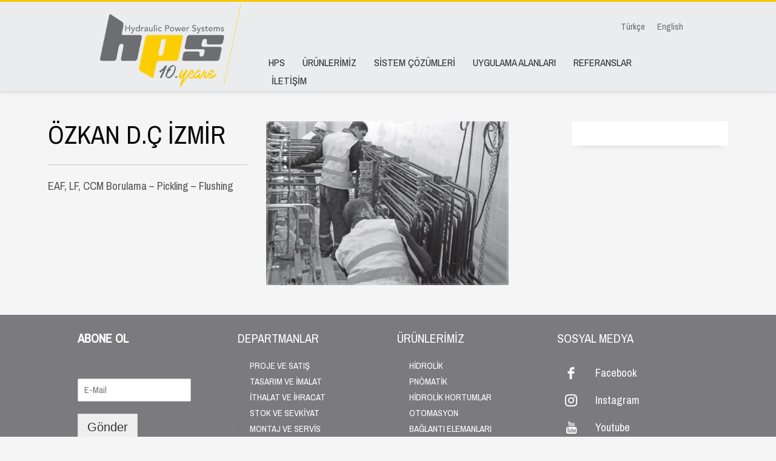

--- FILE ---
content_type: text/html; charset=UTF-8
request_url: https://www.hpst.com.tr/portfolio/ozkan-d-c-izmir-2/
body_size: 91083
content:

<!DOCTYPE html>
<html lang="tr-TR">
<head>
<meta charset="UTF-8"/>
<meta name="twitter:widgets:csp" content="on"/>
<link rel="profile" href="https://gmpg.org/xfn/11"/>
<link rel="pingback" href="https://www.hpst.com.tr/xmlrpc.php"/>

<meta name='robots' content='index, follow, max-image-preview:large, max-snippet:-1, max-video-preview:-1' />

	<!-- This site is optimized with the Yoast SEO plugin v19.7.1 - https://yoast.com/wordpress/plugins/seo/ -->
	<title>ÖZKAN D.Ç İZMİR - HPST - HYDRAULIC PROJECT SERVICE ENGINEERING</title>
	<link rel="canonical" href="https://www.hpst.com.tr/portfolio/ozkan-d-c-izmir-2/" />
	<meta property="og:locale" content="tr_TR" />
	<meta property="og:locale:alternate" content="en_US" />
	<meta property="og:type" content="article" />
	<meta property="og:title" content="ÖZKAN D.Ç İZMİR - HPST - HYDRAULIC PROJECT SERVICE ENGINEERING" />
	<meta property="og:description" content="EAF, LF, CCM Borulama &#8211; Pickling &#8211; Flushing" />
	<meta property="og:url" content="https://www.hpst.com.tr/portfolio/ozkan-d-c-izmir-2/" />
	<meta property="og:site_name" content="HPST - HYDRAULIC PROJECT SERVICE ENGINEERING" />
	<meta property="article:modified_time" content="2021-06-30T13:25:31+00:00" />
	<meta name="twitter:card" content="summary_large_image" />
	<script type="application/ld+json" class="yoast-schema-graph">{"@context":"https://schema.org","@graph":[{"@type":"WebPage","@id":"https://www.hpst.com.tr/portfolio/ozkan-d-c-izmir-2/","url":"https://www.hpst.com.tr/portfolio/ozkan-d-c-izmir-2/","name":"ÖZKAN D.Ç İZMİR - HPST - HYDRAULIC PROJECT SERVICE ENGINEERING","isPartOf":{"@id":"https://www.hpst.com.tr/#website"},"datePublished":"2019-03-12T19:58:12+00:00","dateModified":"2021-06-30T13:25:31+00:00","breadcrumb":{"@id":"https://www.hpst.com.tr/portfolio/ozkan-d-c-izmir-2/#breadcrumb"},"inLanguage":"tr","potentialAction":[{"@type":"ReadAction","target":["https://www.hpst.com.tr/portfolio/ozkan-d-c-izmir-2/"]}]},{"@type":"BreadcrumbList","@id":"https://www.hpst.com.tr/portfolio/ozkan-d-c-izmir-2/#breadcrumb","itemListElement":[{"@type":"ListItem","position":1,"name":"Ana sayfa","item":"https://www.hpst.com.tr/"},{"@type":"ListItem","position":2,"name":"Portfolios","item":"https://www.hpst.com.tr/portfolio/"},{"@type":"ListItem","position":3,"name":"ÖZKAN D.Ç İZMİR"}]},{"@type":"WebSite","@id":"https://www.hpst.com.tr/#website","url":"https://www.hpst.com.tr/","name":"HPST - HYDRAULIC PROJECT SERVICE ENGINEERING","description":"HYDRAULIC PROJECT SERVICE ENGINEERING","potentialAction":[{"@type":"SearchAction","target":{"@type":"EntryPoint","urlTemplate":"https://www.hpst.com.tr/?s={search_term_string}"},"query-input":"required name=search_term_string"}],"inLanguage":"tr"}]}</script>
	<!-- / Yoast SEO plugin. -->


<link rel="alternate" href="https://www.hpst.com.tr/portfolio/ozkan-d-c-izmir-2/" hreflang="tr" />
<link rel="alternate" href="https://www.hpst.com.tr/portfolio/ozkan-d-c-izmir-4/" hreflang="en" />
<link rel='dns-prefetch' href='//fonts.googleapis.com' />
<link rel='dns-prefetch' href='//s.w.org' />
<link rel="alternate" type="application/rss+xml" title="HPST - HYDRAULIC PROJECT SERVICE ENGINEERING &raquo; beslemesi" href="https://www.hpst.com.tr/feed/" />
<link rel="alternate" type="application/rss+xml" title="HPST - HYDRAULIC PROJECT SERVICE ENGINEERING &raquo; yorum beslemesi" href="https://www.hpst.com.tr/comments/feed/" />
<script type="text/javascript">
window._wpemojiSettings = {"baseUrl":"https:\/\/s.w.org\/images\/core\/emoji\/14.0.0\/72x72\/","ext":".png","svgUrl":"https:\/\/s.w.org\/images\/core\/emoji\/14.0.0\/svg\/","svgExt":".svg","source":{"concatemoji":"https:\/\/www.hpst.com.tr\/wp-includes\/js\/wp-emoji-release.min.js?ver=6.0.9"}};
/*! This file is auto-generated */
!function(e,a,t){var n,r,o,i=a.createElement("canvas"),p=i.getContext&&i.getContext("2d");function s(e,t){var a=String.fromCharCode,e=(p.clearRect(0,0,i.width,i.height),p.fillText(a.apply(this,e),0,0),i.toDataURL());return p.clearRect(0,0,i.width,i.height),p.fillText(a.apply(this,t),0,0),e===i.toDataURL()}function c(e){var t=a.createElement("script");t.src=e,t.defer=t.type="text/javascript",a.getElementsByTagName("head")[0].appendChild(t)}for(o=Array("flag","emoji"),t.supports={everything:!0,everythingExceptFlag:!0},r=0;r<o.length;r++)t.supports[o[r]]=function(e){if(!p||!p.fillText)return!1;switch(p.textBaseline="top",p.font="600 32px Arial",e){case"flag":return s([127987,65039,8205,9895,65039],[127987,65039,8203,9895,65039])?!1:!s([55356,56826,55356,56819],[55356,56826,8203,55356,56819])&&!s([55356,57332,56128,56423,56128,56418,56128,56421,56128,56430,56128,56423,56128,56447],[55356,57332,8203,56128,56423,8203,56128,56418,8203,56128,56421,8203,56128,56430,8203,56128,56423,8203,56128,56447]);case"emoji":return!s([129777,127995,8205,129778,127999],[129777,127995,8203,129778,127999])}return!1}(o[r]),t.supports.everything=t.supports.everything&&t.supports[o[r]],"flag"!==o[r]&&(t.supports.everythingExceptFlag=t.supports.everythingExceptFlag&&t.supports[o[r]]);t.supports.everythingExceptFlag=t.supports.everythingExceptFlag&&!t.supports.flag,t.DOMReady=!1,t.readyCallback=function(){t.DOMReady=!0},t.supports.everything||(n=function(){t.readyCallback()},a.addEventListener?(a.addEventListener("DOMContentLoaded",n,!1),e.addEventListener("load",n,!1)):(e.attachEvent("onload",n),a.attachEvent("onreadystatechange",function(){"complete"===a.readyState&&t.readyCallback()})),(e=t.source||{}).concatemoji?c(e.concatemoji):e.wpemoji&&e.twemoji&&(c(e.twemoji),c(e.wpemoji)))}(window,document,window._wpemojiSettings);
</script>
<style type="text/css">
img.wp-smiley,
img.emoji {
	display: inline !important;
	border: none !important;
	box-shadow: none !important;
	height: 1em !important;
	width: 1em !important;
	margin: 0 0.07em !important;
	vertical-align: -0.1em !important;
	background: none !important;
	padding: 0 !important;
}
</style>
	<link rel='stylesheet' id='zn_all_g_fonts-css'  href='//fonts.googleapis.com/css?family=Roboto%3A300%2Cregular%2C700%2C900%7COpen+Sans+Condensed%7CPragati+Narrow&#038;subset=latin%2Clatin-ext&#038;ver=6.0.9' type='text/css' media='all' />
<link rel='stylesheet' id='contact-form-7-css'  href='https://www.hpst.com.tr/wp-content/plugins/contact-form-7/includes/css/styles.css?ver=5.6.3' type='text/css' media='all' />
<link rel='stylesheet' id='rs-plugin-settings-css'  href='https://www.hpst.com.tr/wp-content/plugins/revslider/public/assets/css/settings.css?ver=5.4.7.1' type='text/css' media='all' />
<style id='rs-plugin-settings-inline-css' type='text/css'>
#rs-demo-id {}
</style>
<link rel='stylesheet' id='wppa_style-css'  href='https://www.hpst.com.tr/wp-content/plugins/wp-photo-album-plus-xsaw-gu-old/wppa-style.css?ver=240908-212409' type='text/css' media='all' />
<style id='wppa_style-inline-css' type='text/css'>

.wppa-box {	border-style: solid; border-width:1px;border-radius:6px; -moz-border-radius:6px;margin-bottom:8px;background-color:#eeeeee;border-color:#cccccc; }
.wppa-mini-box { border-style: solid; border-width:1px;border-radius:2px;border-color:#cccccc; }
.wppa-cover-box {  }
.wppa-cover-text-frame {  }
.wppa-box-text {  }
.wppa-box-text, .wppa-box-text-nocolor { font-weight:normal; }
.wppa-thumb-text { font-weight:normal; }
.wppa-nav-text { font-weight:normal; }
.wppa-img { background-color:#eeeeee; }
.wppa-title { font-weight:bold; }
.wppa-fulldesc { font-weight:normal; }
.wppa-fulltitle { font-weight:normal; }
</style>
<link rel='stylesheet' id='kallyas-styles-css'  href='https://www.hpst.com.tr/wp-content/themes/kallyas/style.css?ver=4.17.0' type='text/css' media='all' />
<link rel='stylesheet' id='th-bootstrap-styles-css'  href='https://www.hpst.com.tr/wp-content/themes/kallyas/css/bootstrap.min.css?ver=4.17.0' type='text/css' media='all' />
<link rel='stylesheet' id='th-theme-template-styles-css'  href='https://www.hpst.com.tr/wp-content/themes/kallyas/css/template.min.css?ver=4.17.0' type='text/css' media='all' />
<link rel='stylesheet' id='zion-frontend-css'  href='https://www.hpst.com.tr/wp-content/themes/kallyas/framework/zion-builder/assets/css/znb_frontend.css?ver=1.0.26' type='text/css' media='all' />
<link rel='stylesheet' id='616-layout.css-css'  href='//www.hpst.com.tr/wp-content/uploads/zion-builder/cache/616-layout.css?ver=69fdc5209faf0f94cc35ff4919b1b135' type='text/css' media='all' />
<link rel='stylesheet' id='kallyas-child-css'  href='https://www.hpst.com.tr/wp-content/themes/kallyas-child/style.css?ver=4.17.0' type='text/css' media='all' />
<link rel='stylesheet' id='th-theme-print-stylesheet-css'  href='https://www.hpst.com.tr/wp-content/themes/kallyas/css/print.css?ver=4.17.0' type='text/css' media='print' />
<link rel='stylesheet' id='th-theme-options-styles-css'  href='//www.hpst.com.tr/wp-content/uploads/zn_dynamic.css?ver=1755637336' type='text/css' media='all' />
<script type='text/javascript' src='https://www.hpst.com.tr/wp-includes/js/dist/vendor/regenerator-runtime.min.js?ver=0.13.9' id='regenerator-runtime-js'></script>
<script type='text/javascript' src='https://www.hpst.com.tr/wp-includes/js/dist/vendor/wp-polyfill.min.js?ver=3.15.0' id='wp-polyfill-js'></script>
<script type='text/javascript' src='https://www.hpst.com.tr/wp-includes/js/dist/hooks.min.js?ver=c6d64f2cb8f5c6bb49caca37f8828ce3' id='wp-hooks-js'></script>
<script type='text/javascript' src='https://www.hpst.com.tr/wp-includes/js/dist/i18n.min.js?ver=ebee46757c6a411e38fd079a7ac71d94' id='wp-i18n-js'></script>
<script type='text/javascript' id='wp-i18n-js-after'>
wp.i18n.setLocaleData( { 'text direction\u0004ltr': [ 'ltr' ] } );
</script>
<script type='text/javascript' src='https://www.hpst.com.tr/wp-content/plugins/wp-photo-album-plus-xsaw-gu-old/js/wppa-decls.js?ver=240908-182409' id='wppa-decls-js'></script>
<script type='text/javascript' src='https://www.hpst.com.tr/wp-includes/js/jquery/jquery.min.js?ver=3.6.0' id='jquery-core-js'></script>
<script type='text/javascript' src='https://www.hpst.com.tr/wp-includes/js/jquery/jquery-migrate.min.js?ver=3.3.2' id='jquery-migrate-js'></script>
<script type='text/javascript' src='https://www.hpst.com.tr/wp-includes/js/jquery/jquery.form.min.js?ver=4.3.0' id='jquery-form-js'></script>
<script type='text/javascript' src='https://www.hpst.com.tr/wp-includes/js/imagesloaded.min.js?ver=4.1.4' id='imagesloaded-js'></script>
<script type='text/javascript' src='https://www.hpst.com.tr/wp-includes/js/masonry.min.js?ver=4.2.2' id='masonry-js'></script>
<script type='text/javascript' src='https://www.hpst.com.tr/wp-includes/js/jquery/jquery.masonry.min.js?ver=3.1.2b' id='jquery-masonry-js'></script>
<script type='text/javascript' src='https://www.hpst.com.tr/wp-includes/js/jquery/ui/core.min.js?ver=1.13.1' id='jquery-ui-core-js'></script>
<script type='text/javascript' src='https://www.hpst.com.tr/wp-includes/js/jquery/ui/mouse.min.js?ver=1.13.1' id='jquery-ui-mouse-js'></script>
<script type='text/javascript' src='https://www.hpst.com.tr/wp-includes/js/jquery/ui/resizable.min.js?ver=1.13.1' id='jquery-ui-resizable-js'></script>
<script type='text/javascript' src='https://www.hpst.com.tr/wp-includes/js/jquery/ui/draggable.min.js?ver=1.13.1' id='jquery-ui-draggable-js'></script>
<script type='text/javascript' src='https://www.hpst.com.tr/wp-includes/js/jquery/ui/controlgroup.min.js?ver=1.13.1' id='jquery-ui-controlgroup-js'></script>
<script type='text/javascript' src='https://www.hpst.com.tr/wp-includes/js/jquery/ui/checkboxradio.min.js?ver=1.13.1' id='jquery-ui-checkboxradio-js'></script>
<script type='text/javascript' src='https://www.hpst.com.tr/wp-includes/js/jquery/ui/button.min.js?ver=1.13.1' id='jquery-ui-button-js'></script>
<script type='text/javascript' src='https://www.hpst.com.tr/wp-includes/js/jquery/ui/dialog.min.js?ver=1.13.1' id='jquery-ui-dialog-js'></script>
<script type='text/javascript' id='wppa-all-js-extra'>
/* <![CDATA[ */
var wppaObj = {"restUrl":"https:\/\/www.hpst.com.tr\/wp-json\/","restNonce":"575d03c5c1"};
/* ]]> */
</script>
<script type='text/javascript' src='https://www.hpst.com.tr/wp-content/plugins/wp-photo-album-plus-xsaw-gu-old/js/wppa-all.js?ver=240908-182409' id='wppa-all-js'></script>
<script type='text/javascript' src='https://www.hpst.com.tr/wp-content/plugins/wp-photo-album-plus-xsaw-gu-old/vendor/jquery-easing/jquery.easing.min.js?ver=8.8.03.003' id='nicescrollr-easing-min-js-js'></script>
<script type='text/javascript' src='https://www.hpst.com.tr/wp-content/plugins/revslider/public/assets/js/jquery.themepunch.tools.min.js?ver=5.4.7.1' id='tp-tools-js'></script>
<script type='text/javascript' src='https://www.hpst.com.tr/wp-content/plugins/revslider/public/assets/js/jquery.themepunch.revolution.min.js?ver=5.4.7.1' id='revmin-js'></script>
<link rel="https://api.w.org/" href="https://www.hpst.com.tr/wp-json/" /><link rel="EditURI" type="application/rsd+xml" title="RSD" href="https://www.hpst.com.tr/xmlrpc.php?rsd" />
<link rel="wlwmanifest" type="application/wlwmanifest+xml" href="https://www.hpst.com.tr/wp-includes/wlwmanifest.xml" /> 
<meta name="generator" content="WordPress 6.0.9" />
<link rel='shortlink' href='https://www.hpst.com.tr/?p=616' />
<link rel="alternate" type="application/json+oembed" href="https://www.hpst.com.tr/wp-json/oembed/1.0/embed?url=https%3A%2F%2Fwww.hpst.com.tr%2Fportfolio%2Fozkan-d-c-izmir-2%2F" />
<link rel="alternate" type="text/xml+oembed" href="https://www.hpst.com.tr/wp-json/oembed/1.0/embed?url=https%3A%2F%2Fwww.hpst.com.tr%2Fportfolio%2Fozkan-d-c-izmir-2%2F&#038;format=xml" />
		<meta name="theme-color"
			  content="#f5c801">
				<meta name="viewport" content="width=device-width, initial-scale=1, maximum-scale=1"/>
		
		<!--[if lte IE 8]>
		<script type="text/javascript">
			var $buoop = {
				vs: {i: 10, f: 25, o: 12.1, s: 7, n: 9}
			};

			$buoop.ol = window.onload;

			window.onload = function () {
				try {
					if ($buoop.ol) {
						$buoop.ol()
					}
				}
				catch (e) {
				}

				var e = document.createElement("script");
				e.setAttribute("type", "text/javascript");
				e.setAttribute("src", "https://browser-update.org/update.js");
				document.body.appendChild(e);
			};
		</script>
		<![endif]-->

		<!-- for IE6-8 support of HTML5 elements -->
		<!--[if lt IE 9]>
		<script src="//html5shim.googlecode.com/svn/trunk/html5.js"></script>
		<![endif]-->
		
	<!-- Fallback for animating in viewport -->
	<noscript>
		<style type="text/css" media="screen">
			.zn-animateInViewport {visibility: visible;}
		</style>
	</noscript>
	<meta name="generator" content="Powered by Slider Revolution 5.4.7.1 - responsive, Mobile-Friendly Slider Plugin for WordPress with comfortable drag and drop interface." />
<script type="text/javascript">function setREVStartSize(e){									
						try{ e.c=jQuery(e.c);var i=jQuery(window).width(),t=9999,r=0,n=0,l=0,f=0,s=0,h=0;
							if(e.responsiveLevels&&(jQuery.each(e.responsiveLevels,function(e,f){f>i&&(t=r=f,l=e),i>f&&f>r&&(r=f,n=e)}),t>r&&(l=n)),f=e.gridheight[l]||e.gridheight[0]||e.gridheight,s=e.gridwidth[l]||e.gridwidth[0]||e.gridwidth,h=i/s,h=h>1?1:h,f=Math.round(h*f),"fullscreen"==e.sliderLayout){var u=(e.c.width(),jQuery(window).height());if(void 0!=e.fullScreenOffsetContainer){var c=e.fullScreenOffsetContainer.split(",");if (c) jQuery.each(c,function(e,i){u=jQuery(i).length>0?u-jQuery(i).outerHeight(!0):u}),e.fullScreenOffset.split("%").length>1&&void 0!=e.fullScreenOffset&&e.fullScreenOffset.length>0?u-=jQuery(window).height()*parseInt(e.fullScreenOffset,0)/100:void 0!=e.fullScreenOffset&&e.fullScreenOffset.length>0&&(u-=parseInt(e.fullScreenOffset,0))}f=u}else void 0!=e.minHeight&&f<e.minHeight&&(f=e.minHeight);e.c.closest(".rev_slider_wrapper").css({height:f})					
						}catch(d){console.log("Failure at Presize of Slider:"+d)}						
					};</script>
<script async src="https://www.googletagmanager.com/gtag/js?id=UA-136803016-1"></script>
<script>
  window.dataLayer = window.dataLayer || [];
  function gtag(){dataLayer.push(arguments);}
  gtag('js', new Date());
  gtag('config', 'UA-136803016-1');
</script>
</head>
<body data-rsssl=1  class="portfolio-template-default single single-portfolio postid-616 kl-skin--light" itemscope="itemscope" itemtype="https://schema.org/WebPage" >


<div class="login_register_stuff"></div><!-- end login register stuff -->		<div id="fb-root"></div>
		<script>(function (d, s, id) {
			var js, fjs = d.getElementsByTagName(s)[0];
			if (d.getElementById(id)) {return;}
			js = d.createElement(s); js.id = id;
			js.src = "https://connect.facebook.net/en_US/sdk.js";
			fjs.parentNode.insertBefore(js, fjs);
		}(document, 'script', 'facebook-jssdk'));</script>
		

<div id="page_wrapper">

<div class="znpb-header-smart-area" ></div><header id="header" class="site-header  style6    header--no-stick headerstyle-xs--image_color  sticky-resize headerstyle--image_color site-header--absolute nav-th--light siteheader-classic siteheader-classic-normal sheader-sh--dark"  >
		<div class="site-header-wrapper sticky-top-area">

		<div class="kl-top-header site-header-main-wrapper clearfix   sh--dark">

			<div class="container siteheader-container header--oldstyles">

				<div class="fxb-row fxb-row-col-sm">

										<div class='fxb-col fxb fxb-center-x fxb-center-y fxb-basis-auto fxb-grow-0'>
								<div id="logo-container" class="logo-container hasInfoCard  logosize--contain zn-original-logo">
			<!-- Logo -->
			<h3 class='site-logo logo ' id='logo'><a href='https://www.hpst.com.tr/' class='site-logo-anch'><img class="logo-img site-logo-img" src="https://www.hpst.com.tr/wp-content/uploads/2019/02/HPS-logo.png"  alt="HPST - HYDRAULIC PROJECT SERVICE ENGINEERING" title="HYDRAULIC PROJECT SERVICE ENGINEERING" data-mobile-logo="https://www.hpst.com.tr/wp-content/uploads/2019/02/HPS-logo.png" /></a></h3>			<!-- InfoCard -->
			
		<div id="infocard" class="logo-infocard">
			<div class="custom ">
				<div class="row">
					<div class="col-sm-5">
						<div class="infocard-wrapper text-center">
															<p><img src="https://www.hpst.com.tr/wp-content/uploads/2019/02/HPS-logo.png" alt="HPST - HYDRAULIC PROJECT SERVICE ENGINEERING"></p>
																						<p>HYDRAULIC
PROJECT
SERVICE
ENGINEERING</p>													</div>
					</div>

					<div class="col-sm-7">
						<div class="custom contact-details">

														<p>
																	<strong>+90 216 527 92 00</strong><br>								
																	Email:&nbsp;<a href="mailto:info@hpst.com.tr">info@hpst.com.tr</a>
															</p>
							
															<p>
								Hydraulic Power Systems<br/>Bayraktar Bulvarı No:57 34775 Şerifali, İstanbul								</p>
							
							
						</div>

						<div style="height:20px;"></div>

											</div>
				</div>
			</div>
		</div>
			</div>

							</div>
					
					<div class='fxb-col fxb-basis-auto'>

						

	<div class="separator site-header-separator visible-xs"></div>
	<div class="fxb-row site-header-row site-header-top ">

		<div class='fxb-col fxb fxb-start-x fxb-center-y fxb-basis-auto site-header-col-left site-header-top-left'>
								</div>

		<div class='fxb-col fxb fxb-end-x fxb-center-y fxb-basis-auto site-header-col-right site-header-top-right'>
						<div class="sh-component zn_header_top_nav-wrapper "><span class="headernav-trigger js-toggle-class" data-target=".zn_header_top_nav-wrapper" data-target-class="is-opened"></span><ul id="menu-dil-menusu-topbar-1" class="zn_header_top_nav topnav topnav-no-sc clearfix"><li class="lang-item lang-item-27 lang-item-tr current-lang lang-item-first menu-item menu-item-type-custom menu-item-object-custom menu-item-1313-tr"><a href="https://www.hpst.com.tr/portfolio/ozkan-d-c-izmir-2/" hreflang="tr-TR" lang="tr-TR">Türkçe</a></li>
<li class="lang-item lang-item-30 lang-item-en menu-item menu-item-type-custom menu-item-object-custom menu-item-1313-en"><a href="https://www.hpst.com.tr/portfolio/ozkan-d-c-izmir-4/" hreflang="en-US" lang="en-US">English</a></li>
</ul></div>		</div>

	</div><!-- /.site-header-top -->

	<div class="separator site-header-separator visible-xs"></div>


<div class="fxb-row site-header-row site-header-main ">

	<div class='fxb-col fxb fxb-start-x fxb-center-y fxb-basis-auto site-header-col-left site-header-main-left'>
			</div>

	<div class='fxb-col fxb fxb-center-x fxb-center-y fxb-basis-auto site-header-col-center site-header-main-center'>
			</div>

	<div class='fxb-col fxb fxb-end-x fxb-center-y fxb-basis-auto site-header-col-right site-header-main-right'>

		<div class='fxb-col fxb fxb-end-x fxb-center-y fxb-basis-auto site-header-main-right-top'>
								<div class="sh-component main-menu-wrapper" role="navigation" itemscope="itemscope" itemtype="https://schema.org/SiteNavigationElement" >

					<div class="zn-res-menuwrapper">
			<a href="#" class="zn-res-trigger zn-menuBurger zn-menuBurger--3--s zn-menuBurger--anim1 " id="zn-res-trigger">
				<span></span>
				<span></span>
				<span></span>
			</a>
		</div><!-- end responsive menu -->
		<div id="main-menu" class="main-nav mainnav--sidepanel mainnav--active-bg mainnav--pointer-dash nav-mm--light zn_mega_wrapper "><ul id="menu-anamenu" class="main-menu main-menu-nav zn_mega_menu "><li id="menu-item-685" class="main-menu-item menu-item menu-item-type-post_type menu-item-object-page menu-item-home menu-item-685 menu-item-mega-parent menu-item-has-children  main-menu-item-top  menu-item-even menu-item-depth-0"><a href="https://www.hpst.com.tr/" class=" main-menu-link main-menu-link-top"><span>HPS</span></a>
<div class='zn_mega_container container zn-megaMenuSmartArea'>
<div class="zn-megaMenuSmartArea-content">		<section class="zn_section eluidaf42985c     section-sidemargins    section--no " id="eluidaf42985c"  >

			
			<div class="zn_section_size full_width zn-section-height--auto zn-section-content_algn--top ">

				<div class="row ">
					
		<div class="eluid7b9429a3            col-md-12 col-sm-12   znColumnElement"  id="eluid7b9429a3" >

			
			<div class="znColumnElement-innerWrapper-eluid7b9429a3 znColumnElement-innerWrapper znColumnElement-innerWrapper--valign-top znColumnElement-innerWrapper--halign-left " >

				<div class="znColumnElement-innerContent">					<div id="eluid1ab26103" class="vertical_tabs vr-tabs hg-tabs eluid1ab26103  verttabs--light element-scheme--light kl-style-1 vr-tabs-kl-style-1 clearfix"  data-is-hover-active-enabled="1" data-tabs-history= "1"><div class="tabbable vr-tabs-tbb"><ul class=" vr-tabs-nav fixclear"><li class="vr-tabs-nav-item text-custom-parent-act active"><a class="vr-tabs-nav-link text-custom-active text-custom-hover " href="#tabs_v2-paneeluid1ab26103_1_0" data-toggle="tab">HAKKIMIZDA</a></li><li class="vr-tabs-nav-item text-custom-parent-act "><a class="vr-tabs-nav-link text-custom-active text-custom-hover " href="#tabs_v2-paneeluid1ab26103_1_1" data-toggle="tab">DEPARTMANLAR</a></li><li class="vr-tabs-nav-item text-custom-parent-act "><a class="vr-tabs-nav-link text-custom-active text-custom-hover " href="#tabs_v2-paneeluid1ab26103_1_2" data-toggle="tab">ÇÖZÜM PARTNERLERİ</a></li><li class="vr-tabs-nav-item text-custom-parent-act "><a class="vr-tabs-nav-link text-custom-active text-custom-hover " href="#tabs_v2-paneeluid1ab26103_1_3" data-toggle="tab">İNSAN KAYNAKLARI</a></li></ul><div class="tab-content vr-tabs-content"><div class="tab-pane vr-tabs-tabpane active row " id="tabs_v2-paneeluid1ab26103_1_0">
		<div class="eluidb5dbf0a3            col-md-4 col-sm-4   znColumnElement"  id="eluidb5dbf0a3" >

			
			<div class="znColumnElement-innerWrapper-eluidb5dbf0a3 znColumnElement-innerWrapper znColumnElement-innerWrapper--valign-top znColumnElement-innerWrapper--halign-left " >

				<div class="znColumnElement-innerContent">					<div class="kl-title-block clearfix tbk--text- tbk--left text-left tbk-symbol--border  tbk-icon-pos--after-title eluid3b5e38be " ><h3 class="tbk__title" itemprop="headline" ><a href="https://www.hpst.com.tr/hakkimizda/">HAKKIMIZDA</a></h3><span class="tbk__symbol "><span></span></span></div><div class="eluided6c6821  dn-heading" id="eluided6c6821" itemprop="headline" >HPS, uzman ve dinamik kadrosuyla müşterilerine ihtiyaçları doğrultusunda en iyi hizmeti verebilmek için 2009 yılında kurulmuştur. 25 yılı aşan deneyimli kadrosuyla Hidrolik, Pnömatik, Filtrasyon, Bağlantı Elemanları, Otomasyon ve Endüstriyel Kontrol konularında faaliyet göstermektedir.</div><div class="kl-iconbox eluid2c8e41f0   kl-iconbox--type-icon   kl-iconbox--align-right text-right kl-iconbox--theme-light element-scheme--light"  id="eluid2c8e41f0">
	<div class="kl-iconbox__inner clearfix">

		
				<div class="kl-iconbox__icon-wrapper ">
			<a href="https://www.hpst.com.tr/hakkimizda/"  class="kl-iconbox__link"  target="_self"  itemprop="url" ><span class="kl-iconbox__icon kl-iconbox__icon--" data-zniconfam="glyphicons_halflingsregular" data-zn_icon=""></span></a>		</div><!-- /.kl-iconbox__icon-wrapper -->
		
		
		<div class="kl-iconbox__content-wrapper">

			
			
			
		</div><!-- /.kl-iconbox__content-wrapper -->

	</div>
</div>

				</div>
			</div>

			
		</div>
	
		<div class="eluid0539c84a            col-md-8 col-sm-8   znColumnElement"  id="eluid0539c84a" >

			
			<div class="znColumnElement-innerWrapper-eluid0539c84a znColumnElement-innerWrapper znColumnElement-innerWrapper--valign-top znColumnElement-innerWrapper--halign-left " >

				<div class="znColumnElement-innerContent">					<div class="image-boxes imgbox-simple eluid7d603e20   image-boxes-cover-fit-img" ><a href="https://www.hpst.com.tr/hakkimizda/"  class="image-boxes-link imgboxes-wrapper u-mb-0  " title="HAKKIMIZDA" target="_self"  itemprop="url" ><div class="image-boxes-img-wrapper img-align-center"><img class="image-boxes-img img-responsive cover-fit-img" src="https://www.hpst.com.tr/wp-content/uploads/2019/03/hps-fabrika-gorsel-menu.jpg"   alt=""  title="" /></div></a></div>				</div>
			</div>

			
		</div>
	</div><div class="tab-pane vr-tabs-tabpane  row " id="tabs_v2-paneeluid1ab26103_1_1">
		<div class="eluid23f5e0e4            col-md-4 col-sm-4   znColumnElement"  id="eluid23f5e0e4" >

			
			<div class="znColumnElement-innerWrapper-eluid23f5e0e4 znColumnElement-innerWrapper znColumnElement-innerWrapper--valign-top znColumnElement-innerWrapper--halign-left " >

				<div class="znColumnElement-innerContent">					<div class="kl-title-block clearfix tbk--text- tbk--left text-left tbk-symbol--border  tbk-icon-pos--after-title eluidf0e9dfe8 " ><h3 class="tbk__title" itemprop="headline" ><a href="https://www.hpst.com.tr/departmanlar/">DEPARTMANLAR</a></h3><span class="tbk__symbol "><span></span></span></div><div class="elm-custommenu clearfix eluid64664907  text-left elm-custommenu--v1" ><ul id="eluid64664907" class="elm-cmlist clearfix elm-cmlist--skin-light element-scheme--light zn_dummy_value elm-cmlist--v1 nav-with-smooth-scroll"><li id="menu-item-668" class="menu-item menu-item-type-post_type menu-item-object-page menu-item-668"><a href="https://www.hpst.com.tr/departmanlar/"><span>PROJE VE SATIŞ</span></a></li>
<li id="menu-item-669" class="menu-item menu-item-type-post_type menu-item-object-page menu-item-669"><a href="https://www.hpst.com.tr/departmanlar/"><span>TASARIM VE İMALAT</span></a></li>
<li id="menu-item-670" class="menu-item menu-item-type-post_type menu-item-object-page menu-item-670"><a href="https://www.hpst.com.tr/departmanlar/"><span>İTHALAT VE İHRACAT</span></a></li>
<li id="menu-item-671" class="menu-item menu-item-type-post_type menu-item-object-page menu-item-671"><a href="https://www.hpst.com.tr/departmanlar/"><span>STOK VE SEVKİYAT</span></a></li>
<li id="menu-item-672" class="menu-item menu-item-type-post_type menu-item-object-page menu-item-672"><a href="https://www.hpst.com.tr/departmanlar/"><span>MONTAJ VE SERVİS</span></a></li>
<li id="menu-item-673" class="menu-item menu-item-type-post_type menu-item-object-page menu-item-673"><a href="https://www.hpst.com.tr/departmanlar/"><span>EĞİTİM</span></a></li>
</ul></div>				</div>
			</div>

			
		</div>
	
		<div class="eluidab9238eb            col-md-8 col-sm-8   znColumnElement"  id="eluidab9238eb" >

			
			<div class="znColumnElement-innerWrapper-eluidab9238eb znColumnElement-innerWrapper znColumnElement-innerWrapper--valign-top znColumnElement-innerWrapper--halign-left " >

				<div class="znColumnElement-innerContent">					<div class="image-boxes imgbox-simple eluidaa59656f   image-boxes-cover-fit-img" ><a href="https://www.hpst.com.tr/departmanlar/"  class="image-boxes-link imgboxes-wrapper u-mb-0  "  target="_self"  itemprop="url" ><div class="image-boxes-img-wrapper img-align-center"><img class="image-boxes-img img-responsive cover-fit-img" src="https://www.hpst.com.tr/wp-content/uploads/2019/03/hps-menu-departmanlar.jpg"   alt=""  title="" /></div></a></div>				</div>
			</div>

			
		</div>
	</div><div class="tab-pane vr-tabs-tabpane  row " id="tabs_v2-paneeluid1ab26103_1_2">
		<div class="eluid1ada20d4            col-md-4 col-sm-4   znColumnElement"  id="eluid1ada20d4" >

			
			<div class="znColumnElement-innerWrapper-eluid1ada20d4 znColumnElement-innerWrapper znColumnElement-innerWrapper--valign-top znColumnElement-innerWrapper--halign-left " >

				<div class="znColumnElement-innerContent">					<div class="kl-title-block clearfix tbk--text- tbk--left text-left tbk-symbol--border  tbk-icon-pos--after-title eluidbf78ad98 " ><h3 class="tbk__title" itemprop="headline" ><a href="https://www.hpst.com.tr/cozum-partnerleri/">ÇÖZÜM PARTNERLERİ</a></h3><span class="tbk__symbol "><span></span></span></div><div class="elm-custommenu clearfix eluid009eec0b  text-left elm-custommenu--v1" ><ul id="eluid009eec0b" class="elm-cmlist clearfix elm-cmlist--skin-light element-scheme--light zn_dummy_value elm-cmlist--v1 nav-with-smooth-scroll"><li id="menu-item-689" class="menu-item menu-item-type-post_type menu-item-object-page menu-item-689"><a href="https://www.hpst.com.tr/cozum-partnerleri/"><span>PARKER</span></a></li>
<li id="menu-item-690" class="menu-item menu-item-type-post_type menu-item-object-page menu-item-690"><a href="https://www.hpst.com.tr/cozum-partnerleri/"><span>REXROTH</span></a></li>
<li id="menu-item-691" class="menu-item menu-item-type-post_type menu-item-object-page menu-item-691"><a href="https://www.hpst.com.tr/cozum-partnerleri/"><span>HYDAC</span></a></li>
</ul></div>				</div>
			</div>

			
		</div>
	
		<div class="eluidddb30c17            col-md-8 col-sm-8   znColumnElement"  id="eluidddb30c17" >

			
			<div class="znColumnElement-innerWrapper-eluidddb30c17 znColumnElement-innerWrapper znColumnElement-innerWrapper--valign-top znColumnElement-innerWrapper--halign-left " >

				<div class="znColumnElement-innerContent">					<div class="image-boxes imgbox-simple eluid4e8a5db8   image-boxes-cover-fit-img" ><a href="https://www.hpst.com.tr/cozum-partnerleri/"  class="image-boxes-link imgboxes-wrapper u-mb-0  "  target="_self"  itemprop="url" ><div class="image-boxes-img-wrapper img-align-center"><img class="image-boxes-img img-responsive cover-fit-img" src="https://www.hpst.com.tr/wp-content/uploads/2019/03/hps-menu-partner.jpg"   alt=""  title="" /></div></a></div>				</div>
			</div>

			
		</div>
	</div><div class="tab-pane vr-tabs-tabpane  row " id="tabs_v2-paneeluid1ab26103_1_3">
		<div class="eluidad9595f9            col-md-4 col-sm-4   znColumnElement"  id="eluidad9595f9" >

			
			<div class="znColumnElement-innerWrapper-eluidad9595f9 znColumnElement-innerWrapper znColumnElement-innerWrapper--valign-top znColumnElement-innerWrapper--halign-left " >

				<div class="znColumnElement-innerContent">					<div class="kl-title-block clearfix tbk--text- tbk--left text-left tbk-symbol--border  tbk-icon-pos--after-title eluidd7f39231 " ><h3 class="tbk__title" itemprop="headline" ><a href="https://www.hpst.com.tr/insan-kaynaklari/">İNSAN KAYNAKLARI</a></h3><span class="tbk__symbol "><span></span></span></div><div class="zn_text_box eluid0796ff0f  zn_text_box-light element-scheme--light" ><p>Firmamız her bireye ayrı ayrı verdiği değerle birlikte, çalışanlarının yeteneklerine ve bilgi birikimlerine göre istihdam eder. Tüm personel için görev ve sorumluluk dağılımı kendi yetenek ve bilgi birikimlerini en etkin (verimli) olarak kullanacakları şekilde yapılır.</p>
</div><div class="kl-iconbox eluidb84a468e   kl-iconbox--type-icon   kl-iconbox--align-right text-right kl-iconbox--theme-light element-scheme--light"  id="eluidb84a468e">
	<div class="kl-iconbox__inner clearfix">

		
				<div class="kl-iconbox__icon-wrapper ">
			<a href="https://www.hpst.com.tr/insan-kaynaklari/"  class="kl-iconbox__link"  target="_self"  itemprop="url" ><span class="kl-iconbox__icon kl-iconbox__icon--" data-zniconfam="glyphicons_halflingsregular" data-zn_icon=""></span></a>		</div><!-- /.kl-iconbox__icon-wrapper -->
		
		
		<div class="kl-iconbox__content-wrapper">

			
			
			
		</div><!-- /.kl-iconbox__content-wrapper -->

	</div>
</div>

				</div>
			</div>

			
		</div>
	
		<div class="eluid5ca0b4ce            col-md-8 col-sm-8   znColumnElement"  id="eluid5ca0b4ce" >

			
			<div class="znColumnElement-innerWrapper-eluid5ca0b4ce znColumnElement-innerWrapper znColumnElement-innerWrapper--valign-top znColumnElement-innerWrapper--halign-left " >

				<div class="znColumnElement-innerContent">					<div class="image-boxes imgbox-simple eluid9407d44c   image-boxes-cover-fit-img" ><a href="https://www.hpst.com.tr/insan-kaynaklari/"  class="image-boxes-link imgboxes-wrapper u-mb-0  "  target="_self"  itemprop="url" ><div class="image-boxes-img-wrapper img-align-center"><img class="image-boxes-img img-responsive cover-fit-img" src="https://www.hpst.com.tr/wp-content/uploads/2019/03/hps-menu-insan-kaynaklari.jpg"   alt=""  title="" /></div></a></div>				</div>
			</div>

			
		</div>
	</div></div></div></div>				</div>
			</div>

			
		</div>
	
				</div>
			</div>

					</section>


		</div></div></li>
<li id="menu-item-8" class="main-menu-item menu-item menu-item-type-custom menu-item-object-custom menu-item-8 menu-item-mega-parent menu-item-has-children  main-menu-item-top  menu-item-even menu-item-depth-0"><a href="#" class=" main-menu-link main-menu-link-top"><span>ÜRÜNLERİMİZ</span></a>
<div class='zn_mega_container container zn-megaMenuSmartArea'>
<div class="zn-megaMenuSmartArea-content">		<section class="zn_section eluid00cd4e58     section-sidemargins    section--no " id="eluid00cd4e58"  >

			
			<div class="zn_section_size container zn-section-height--auto zn-section-content_algn--top ">

				<div class="row ">
					
		<div class="eluidd699702f            col-md-2 col-sm-2   znColumnElement"  id="eluidd699702f" >

			
			<div class="znColumnElement-innerWrapper-eluidd699702f znColumnElement-innerWrapper znColumnElement-innerWrapper--valign-top znColumnElement-innerWrapper--halign-left " >

				<div class="znColumnElement-innerContent">					<div class="kl-title-block clearfix tbk--text- tbk--left text-left tbk-symbol--line tbk--colored tbk-icon-pos--after-title eluidae281580 " ><h3 class="tbk__title" itemprop="headline" ><a href="https://www.hpst.com.tr/hidrolik/">HİDROLİK</a></h3><span class="tbk__symbol "><span></span></span></div><div class="image-boxes imgbox-simple eluid37228c1d " ><a href="https://www.hpst.com.tr/hidrolik/"  class="image-boxes-link imgboxes-wrapper u-mb-0  "  target="_self"  itemprop="url" ><div class="image-boxes-img-wrapper img-align-center"><img class="image-boxes-img img-responsive " src="https://www.hpst.com.tr/wp-content/uploads/2019/03/hps-menu-hidrolik.jpg"   alt=""  title="" /></div></a></div>				</div>
			</div>

			
		</div>
	
		<div class="eluid5a4e02fb            col-md-2 col-sm-2   znColumnElement"  id="eluid5a4e02fb" >

			
			<div class="znColumnElement-innerWrapper-eluid5a4e02fb znColumnElement-innerWrapper znColumnElement-innerWrapper--valign-top znColumnElement-innerWrapper--halign-left " >

				<div class="znColumnElement-innerContent">					<div class="kl-title-block clearfix tbk--text- tbk--left text-left tbk-symbol--line tbk--colored tbk-icon-pos--after-title eluid6339c286 " ><h3 class="tbk__title" itemprop="headline" ><a href="https://www.hpst.com.tr/pnomatik/">PNÖMATİK</a></h3><span class="tbk__symbol "><span></span></span></div><div class="image-boxes imgbox-simple eluidcb80d1c6 " ><a href="https://www.hpst.com.tr/pnomatik/"  class="image-boxes-link imgboxes-wrapper u-mb-0  "  target="_self"  itemprop="url" ><div class="image-boxes-img-wrapper img-align-center"><img class="image-boxes-img img-responsive " src="https://www.hpst.com.tr/wp-content/uploads/2019/03/hps-menu-pnomatik.jpg"   alt=""  title="" /></div></a></div>				</div>
			</div>

			
		</div>
	
		<div class="eluid518b86de            col-md-2 col-sm-2   znColumnElement"  id="eluid518b86de" >

			
			<div class="znColumnElement-innerWrapper-eluid518b86de znColumnElement-innerWrapper znColumnElement-innerWrapper--valign-top znColumnElement-innerWrapper--halign-left " >

				<div class="znColumnElement-innerContent">					<div class="kl-title-block clearfix tbk--text- tbk--left text-left tbk-symbol--line tbk--colored tbk-icon-pos--after-title eluidaef4a3f5 " ><h3 class="tbk__title" itemprop="headline" ><a href="https://www.hpst.com.tr/hidrolik-hortumlar/">HİDROLİK HORTUMLAR</a></h3><span class="tbk__symbol "><span></span></span></div><div class="image-boxes imgbox-simple eluid4472313b " ><a href="https://www.hpst.com.tr/hidrolik-hortumlar/"  class="image-boxes-link imgboxes-wrapper u-mb-0  "  target="_self"  itemprop="url" ><div class="image-boxes-img-wrapper img-align-center"><img class="image-boxes-img img-responsive " src="https://www.hpst.com.tr/wp-content/uploads/2019/03/hps-menu-hidrolik-hortumlar.jpg"   alt=""  title="" /></div></a></div>				</div>
			</div>

			
		</div>
	
		<div class="eluidd3e18130            col-md-2 col-sm-2   znColumnElement"  id="eluidd3e18130" >

			
			<div class="znColumnElement-innerWrapper-eluidd3e18130 znColumnElement-innerWrapper znColumnElement-innerWrapper--valign-top znColumnElement-innerWrapper--halign-left " >

				<div class="znColumnElement-innerContent">					<div class="kl-title-block clearfix tbk--text- tbk--left text-left tbk-symbol--line tbk--colored tbk-icon-pos--after-title eluid3fc13bb5 " ><h3 class="tbk__title" itemprop="headline" ><a href="https://www.hpst.com.tr/otomasyon/">OTOMASYON</a></h3><span class="tbk__symbol "><span></span></span></div><div class="image-boxes imgbox-simple eluid8cd61bfe " ><a href="https://www.hpst.com.tr/otomasyon/"  class="image-boxes-link imgboxes-wrapper u-mb-0  "  target="_self"  itemprop="url" ><div class="image-boxes-img-wrapper img-align-center"><img class="image-boxes-img img-responsive " src="https://www.hpst.com.tr/wp-content/uploads/2019/03/hps-menu-otomasyon.jpg"   alt=""  title="" /></div></a></div>				</div>
			</div>

			
		</div>
	
		<div class="eluided763ac8            col-md-2 col-sm-2   znColumnElement"  id="eluided763ac8" >

			
			<div class="znColumnElement-innerWrapper-eluided763ac8 znColumnElement-innerWrapper znColumnElement-innerWrapper--valign-top znColumnElement-innerWrapper--halign-left " >

				<div class="znColumnElement-innerContent">					<div class="kl-title-block clearfix tbk--text- tbk--left text-left tbk-symbol--line tbk--colored tbk-icon-pos--after-title eluidb4d59006 " ><h3 class="tbk__title" itemprop="headline" ><a href="https://www.hpst.com.tr/baglanti-elemanlari/">BAĞLANTI ELEMANLARI</a></h3><span class="tbk__symbol "><span></span></span></div><div class="image-boxes imgbox-simple eluidf5174a9a " ><a href="https://www.hpst.com.tr/baglanti-elemanlari/"  class="image-boxes-link imgboxes-wrapper u-mb-0  "  target="_self"  itemprop="url" ><div class="image-boxes-img-wrapper img-align-center"><img class="image-boxes-img img-responsive " src="https://www.hpst.com.tr/wp-content/uploads/2019/03/hps-menu-baglanti-elemanlari.jpg"   alt=""  title="" /></div></a></div>				</div>
			</div>

			
		</div>
	
		<div class="eluid64d9fe96            col-md-2 col-sm-2   znColumnElement"  id="eluid64d9fe96" >

			
			<div class="znColumnElement-innerWrapper-eluid64d9fe96 znColumnElement-innerWrapper znColumnElement-innerWrapper--valign-top znColumnElement-innerWrapper--halign-left " >

				<div class="znColumnElement-innerContent">					<div class="kl-title-block clearfix tbk--text- tbk--left text-left tbk-symbol--line tbk--colored tbk-icon-pos--after-title eluid9131c62f " ><h3 class="tbk__title" itemprop="headline" ><a href="https://www.hpst.com.tr/filtrasyon/">FİLTRASYON</a></h3><span class="tbk__symbol "><span></span></span></div><div class="image-boxes imgbox-simple eluidec1ec1d8 " ><a href="https://www.hpst.com.tr/filtrasyon/"  class="image-boxes-link imgboxes-wrapper u-mb-0  "  target="_self"  itemprop="url" ><div class="image-boxes-img-wrapper img-align-center"><img class="image-boxes-img img-responsive " src="https://www.hpst.com.tr/wp-content/uploads/2019/03/hps-menu-filtrasyon.jpg"   alt=""  title="" /></div></a></div>				</div>
			</div>

			
		</div>
	
				</div>
			</div>

					</section>


		</div></div></li>
<li id="menu-item-153" class="main-menu-item menu-item menu-item-type-custom menu-item-object-custom menu-item-153 menu-item-mega-parent menu-item-has-children  main-menu-item-top  menu-item-even menu-item-depth-0"><a href="#" class=" main-menu-link main-menu-link-top"><span>SİSTEM ÇÖZÜMLERİ</span></a>
<div class='zn_mega_container container zn-megaMenuSmartArea'>
<div class="zn-megaMenuSmartArea-content">		<section class="zn_section eluidb2b084d6     section-sidemargins    section--no " id="eluidb2b084d6"  >

			
			<div class="zn_section_size container zn-section-height--auto zn-section-content_algn--top ">

				<div class="row ">
					
		<div class="eluid94125a53            col-md-3 col-sm-3   znColumnElement"  id="eluid94125a53" >

			
			<div class="znColumnElement-innerWrapper-eluid94125a53 znColumnElement-innerWrapper znColumnElement-innerWrapper--valign-top znColumnElement-innerWrapper--halign-left " >

				<div class="znColumnElement-innerContent">					<div class="kl-title-block clearfix tbk--text- tbk--left text-left tbk-symbol--border  tbk-icon-pos--after-title eluid18a9d7e9 " ><h3 class="tbk__title" itemprop="headline" >SİSTEM ÇÖZÜMLERİ</h3><span class="tbk__symbol "><span></span></span></div><div class="elm-custommenu clearfix eluid3267d26a  text-left elm-custommenu--v1" ><ul id="eluid3267d26a" class="elm-cmlist clearfix elm-cmlist--skin-light element-scheme--light zn_dummy_value elm-cmlist--v1 nav-with-smooth-scroll"><li id="menu-item-366" class="menu-item menu-item-type-post_type menu-item-object-page menu-item-366"><a href="https://www.hpst.com.tr/hidrolik-guc-uniteleri/"><span>HİDROLİK GÜÇ ÜNİTELERİ</span></a></li>
<li id="menu-item-370" class="menu-item menu-item-type-post_type menu-item-object-page menu-item-370"><a href="https://www.hpst.com.tr/sivi-yaglama-sistemleri/"><span>SIVI YAĞLAMA SİSTEMLERİ</span></a></li>
<li id="menu-item-417" class="menu-item menu-item-type-post_type menu-item-object-page menu-item-417"><a href="https://www.hpst.com.tr/hidrolik-valf-standlari/"><span>HİDROLİK VALF STANDLARI</span></a></li>
<li id="menu-item-418" class="menu-item menu-item-type-post_type menu-item-object-page menu-item-418"><a href="https://www.hpst.com.tr/aku-standlari/"><span>AKÜ STANDLARI</span></a></li>
<li id="menu-item-419" class="menu-item menu-item-type-post_type menu-item-object-page menu-item-419"><a href="https://www.hpst.com.tr/hidrolik-blok/"><span>HİDROLİK BLOK</span></a></li>
<li id="menu-item-420" class="menu-item menu-item-type-post_type menu-item-object-page menu-item-420"><a href="https://www.hpst.com.tr/hidrolik-silindirler/"><span>HİDROLİK SİLİNDİRLER</span></a></li>
</ul></div>				</div>
			</div>

			
		</div>
	
		<div class="eluide8e4174a            col-md-4 col-sm-4   znColumnElement"  id="eluide8e4174a" >

			
			<div class="znColumnElement-innerWrapper-eluide8e4174a znColumnElement-innerWrapper znColumnElement-innerWrapper--valign-top znColumnElement-innerWrapper--halign-left " >

				<div class="znColumnElement-innerContent">					<div class="kl-title-block clearfix tbk--text- tbk--left text-left tbk-symbol--border  tbk-icon-pos--after-title eluid08afeb7f " ><h3 class="tbk__title" itemprop="headline" >SİSTEM ÇÖZÜMLERİ</h3><span class="tbk__symbol "><span></span></span></div><div class="zn_text_box eluidb3eef314  zn_text_box-light element-scheme--light" ><p>Yapılacak sistem donelerine göre projelendirme, Müşteri istekleri doğrultusunda depo boyutları tasarımı, Çalışma ortamına göre değişik montaj tasarımları Yapılacak sistem donelerine göre projelendirme, Müşteri istekleri doğrultusunda depo boyutları tasarımı, Çalışma ortamına göre değişik montaj tasarımları</p>
</div>				</div>
			</div>

			
		</div>
	
		<div class="eluid39b6ee37            col-md-5 col-sm-5   znColumnElement"  id="eluid39b6ee37" >

			
			<div class="znColumnElement-innerWrapper-eluid39b6ee37 znColumnElement-innerWrapper znColumnElement-innerWrapper--valign-top znColumnElement-innerWrapper--halign-left " >

				<div class="znColumnElement-innerContent">					<div class="image-boxes imgbox-simple eluid612991b4   image-boxes-cover-fit-img" ><div class="image-boxes-holder imgboxes-wrapper u-mb-0  "><div class="image-boxes-img-wrapper img-align-center"><img class="image-boxes-img img-responsive cover-fit-img" src="https://www.hpst.com.tr/wp-content/uploads/2019/03/hps-menu-sistem-cozumleri.jpg"   alt=""  title="" /></div></div></div>				</div>
			</div>

			
		</div>
	
				</div>
			</div>

					</section>


		</div></div></li>
<li id="menu-item-10" class="main-menu-item menu-item menu-item-type-custom menu-item-object-custom menu-item-10 menu-item-mega-parent menu-item-has-children  main-menu-item-top  menu-item-even menu-item-depth-0"><a href="#" class=" main-menu-link main-menu-link-top"><span>UYGULAMA ALANLARI</span></a>
<div class='zn_mega_container container zn-megaMenuSmartArea'>
<div class="zn-megaMenuSmartArea-content">		<section class="zn_section eluid65d4c683     section-sidemargins    section--no " id="eluid65d4c683"  >

			
			<div class="zn_section_size full_width zn-section-height--auto zn-section-content_algn--top ">

				<div class="row ">
					
		<div class="eluid37e92f96            col-md-12 col-sm-12   znColumnElement"  id="eluid37e92f96" >

			
			<div class="znColumnElement-innerWrapper-eluid37e92f96 znColumnElement-innerWrapper znColumnElement-innerWrapper--valign-top znColumnElement-innerWrapper--halign-left " >

				<div class="znColumnElement-innerContent">					<div id="eluid507e2531" class="vertical_tabs vr-tabs hg-tabs eluid507e2531  verttabs--light element-scheme--light kl-style-1 vr-tabs-kl-style-1 clearfix"  data-is-hover-active-enabled="1" data-tabs-history= "1"><div class="tabbable vr-tabs-tbb"><ul class=" vr-tabs-nav fixclear"><li class="vr-tabs-nav-item text-custom-parent-act active"><a class="vr-tabs-nav-link text-custom-active text-custom-hover " href="#tabs_v2-paneeluid507e2531_2_0" data-toggle="tab">DEMİR ÇELİK UYGULAMALARI</a></li><li class="vr-tabs-nav-item text-custom-parent-act "><a class="vr-tabs-nav-link text-custom-active text-custom-hover " href="#tabs_v2-paneeluid507e2531_2_1" data-toggle="tab">PRES TEKNOLOJİLERİ</a></li><li class="vr-tabs-nav-item text-custom-parent-act "><a class="vr-tabs-nav-link text-custom-active text-custom-hover " href="#tabs_v2-paneeluid507e2531_2_2" data-toggle="tab">DENİZ UYGULAMALARI</a></li><li class="vr-tabs-nav-item text-custom-parent-act "><a class="vr-tabs-nav-link text-custom-active text-custom-hover " href="#tabs_v2-paneeluid507e2531_2_3" data-toggle="tab">ENERJİ UYGULAMALARI</a></li><li class="vr-tabs-nav-item text-custom-parent-act "><a class="vr-tabs-nav-link text-custom-active text-custom-hover " href="#tabs_v2-paneeluid507e2531_2_4" data-toggle="tab">BORULAMA VE KİMYASAL YAĞ TEMİZLEME</a></li><li class="vr-tabs-nav-item text-custom-parent-act "><a class="vr-tabs-nav-link text-custom-active text-custom-hover " href="#tabs_v2-paneeluid507e2531_2_5" data-toggle="tab">ÖZEL MAKİNALAR</a></li></ul><div class="tab-content vr-tabs-content"><div class="tab-pane vr-tabs-tabpane active row " id="tabs_v2-paneeluid507e2531_2_0">
		<div class="eluid808cd1fe            col-md-4 col-sm-4   znColumnElement"  id="eluid808cd1fe" >

			
			<div class="znColumnElement-innerWrapper-eluid808cd1fe znColumnElement-innerWrapper znColumnElement-innerWrapper--valign-top znColumnElement-innerWrapper--halign-left " >

				<div class="znColumnElement-innerContent">					<div class="kl-title-block clearfix tbk--text- tbk--left text-left tbk-symbol--border  tbk-icon-pos--after-title eluid69fbdc2c " ><h3 class="tbk__title" itemprop="headline" ><a href="https://www.hpst.com.tr/demir-celik-uygulamalari/">DEMİR ÇELİK UYGULAMALARI</a></h3><span class="tbk__symbol "><span></span></span></div><div class="elm-custommenu clearfix eluidffaedac5  text-left elm-custommenu--v1" ><ul id="eluidffaedac5" class="elm-cmlist clearfix elm-cmlist--skin-light element-scheme--light zn_dummy_value elm-cmlist--v1 nav-with-smooth-scroll"><li id="menu-item-692" class="menu-item menu-item-type-post_type menu-item-object-page menu-item-692"><a href="https://www.hpst.com.tr/demir-celik-uygulamalari/"><span>DEMİR ÇELİK UYGULAMALARI</span></a></li>
<li id="menu-item-693" class="menu-item menu-item-type-post_type menu-item-object-page menu-item-693"><a href="https://www.hpst.com.tr/demir-celik-uygulamalari/"><span>DÖKÜM MAKİNELERİ</span></a></li>
<li id="menu-item-694" class="menu-item menu-item-type-post_type menu-item-object-page menu-item-694"><a href="https://www.hpst.com.tr/demir-celik-uygulamalari/"><span>HADDEHANE UYGULAMALARI</span></a></li>
<li id="menu-item-695" class="menu-item menu-item-type-post_type menu-item-object-page menu-item-695"><a href="https://www.hpst.com.tr/demir-celik-uygulamalari/"><span>FIRIN UYGULAMALARI</span></a></li>
</ul></div>				</div>
			</div>

			
		</div>
	
		<div class="eluid4dba51a8            col-md-8 col-sm-8   znColumnElement"  id="eluid4dba51a8" >

			
			<div class="znColumnElement-innerWrapper-eluid4dba51a8 znColumnElement-innerWrapper znColumnElement-innerWrapper--valign-top znColumnElement-innerWrapper--halign-left " >

				<div class="znColumnElement-innerContent">					<div class="image-boxes imgbox-simple eluid87eaf61c   image-boxes-cover-fit-img" ><a href="https://www.hpst.com.tr/demir-celik/"  class="image-boxes-link imgboxes-wrapper u-mb-0  "  target="_self"  itemprop="url" ><div class="image-boxes-img-wrapper img-align-center"><img class="image-boxes-img img-responsive cover-fit-img" src="https://www.hpst.com.tr/wp-content/uploads/2019/03/hps-menu-demir-celik.jpg"   alt=""  title="" /></div></a></div>				</div>
			</div>

			
		</div>
	</div><div class="tab-pane vr-tabs-tabpane  row " id="tabs_v2-paneeluid507e2531_2_1">
		<div class="eluid166b8ac5            col-md-4 col-sm-4   znColumnElement"  id="eluid166b8ac5" >

			
			<div class="znColumnElement-innerWrapper-eluid166b8ac5 znColumnElement-innerWrapper znColumnElement-innerWrapper--valign-top znColumnElement-innerWrapper--halign-left " >

				<div class="znColumnElement-innerContent">					<div class="kl-title-block clearfix tbk--text- tbk--left text-left tbk-symbol--border  tbk-icon-pos--after-title eluid0363ce4c " ><h3 class="tbk__title" itemprop="headline" ><a href="https://www.hpst.com.tr/pres-teknolojileri/">PRES TEKNOLOJİLERİ</a></h3><span class="tbk__symbol "><span></span></span></div><div class="elm-custommenu clearfix eluide8e5188f  text-left elm-custommenu--v1" ><ul id="eluide8e5188f" class="elm-cmlist clearfix elm-cmlist--skin-light element-scheme--light zn_dummy_value elm-cmlist--v1 nav-with-smooth-scroll"><li id="menu-item-696" class="menu-item menu-item-type-post_type menu-item-object-page menu-item-696"><a href="https://www.hpst.com.tr/pres-teknolojileri/"><span>METAL ŞEKİLLENDİRME</span></a></li>
<li id="menu-item-697" class="menu-item menu-item-type-post_type menu-item-object-page menu-item-697"><a href="https://www.hpst.com.tr/pres-teknolojileri/"><span>PLASTİK &#038; KAUÇUK ŞEKİLLENDİRME</span></a></li>
<li id="menu-item-698" class="menu-item menu-item-type-post_type menu-item-object-page menu-item-698"><a href="https://www.hpst.com.tr/pres-teknolojileri/"><span>ALÜMİNYUM DÖKÜM ŞEKİLLENDİRME</span></a></li>
</ul></div>				</div>
			</div>

			
		</div>
	
		<div class="eluidd5f18d04            col-md-8 col-sm-8   znColumnElement"  id="eluidd5f18d04" >

			
			<div class="znColumnElement-innerWrapper-eluidd5f18d04 znColumnElement-innerWrapper znColumnElement-innerWrapper--valign-top znColumnElement-innerWrapper--halign-left " >

				<div class="znColumnElement-innerContent">					<div class="image-boxes imgbox-simple eluid16acde08   image-boxes-cover-fit-img" ><a href="https://www.hpst.com.tr/presler/"  class="image-boxes-link imgboxes-wrapper u-mb-0  "  target="_self"  itemprop="url" ><div class="image-boxes-img-wrapper img-align-center"><img class="image-boxes-img img-responsive cover-fit-img" src="https://www.hpst.com.tr/wp-content/uploads/2019/03/hps-menu-presler.jpg"   alt=""  title="" /></div></a></div>				</div>
			</div>

			
		</div>
	</div><div class="tab-pane vr-tabs-tabpane  row " id="tabs_v2-paneeluid507e2531_2_2">
		<div class="eluiddf3e53fe            col-md-4 col-sm-4   znColumnElement"  id="eluiddf3e53fe" >

			
			<div class="znColumnElement-innerWrapper-eluiddf3e53fe znColumnElement-innerWrapper znColumnElement-innerWrapper--valign-top znColumnElement-innerWrapper--halign-left " >

				<div class="znColumnElement-innerContent">					<div class="kl-title-block clearfix tbk--text- tbk--left text-left tbk-symbol--border  tbk-icon-pos--after-title eluid374a95ab " ><h3 class="tbk__title" itemprop="headline" ><a href="https://www.hpst.com.tr/deniz-uygulamalari/">DENİZ UYGULAMALARI</a></h3><span class="tbk__symbol "><span></span></span></div><div class="zn_text_box eluidddf0e844  zn_text_box-light element-scheme--light" ><p>Jack up, eklüz kanal kapakları, deniz vinçleri inşaat ve petrol-gaz platformları ve deniz dip yüzeyi hazırlama robotları gibi su içinde veya üstünde çalışan uygulamaların hidrolik, otomasyon sistemlerinin özel silindirlerinin imalatı, borulama montajları ve devreye alma hizmetleri...</p>
</div><div class="kl-iconbox eluid4a62fa37   kl-iconbox--type-icon   kl-iconbox--align-right text-right kl-iconbox--theme-light element-scheme--light"  id="eluid4a62fa37">
	<div class="kl-iconbox__inner clearfix">

		
				<div class="kl-iconbox__icon-wrapper ">
			<a href="https://www.hpst.com.tr/deniz-uygulamalari/"  class="kl-iconbox__link"  target="_self"  itemprop="url" ><span class="kl-iconbox__icon kl-iconbox__icon--" data-zniconfam="glyphicons_halflingsregular" data-zn_icon=""></span></a>		</div><!-- /.kl-iconbox__icon-wrapper -->
		
		
		<div class="kl-iconbox__content-wrapper">

			
			
			
		</div><!-- /.kl-iconbox__content-wrapper -->

	</div>
</div>

				</div>
			</div>

			
		</div>
	
		<div class="eluid109f5c79            col-md-8 col-sm-8   znColumnElement"  id="eluid109f5c79" >

			
			<div class="znColumnElement-innerWrapper-eluid109f5c79 znColumnElement-innerWrapper znColumnElement-innerWrapper--valign-top znColumnElement-innerWrapper--halign-left " >

				<div class="znColumnElement-innerContent">					<div class="image-boxes imgbox-simple eluida4681b85   image-boxes-cover-fit-img" ><a href="https://www.hpst.com.tr/deniz-uygulamalari/"  class="image-boxes-link imgboxes-wrapper u-mb-0  "  target="_self"  itemprop="url" ><div class="image-boxes-img-wrapper img-align-center"><img class="image-boxes-img img-responsive cover-fit-img" src="https://www.hpst.com.tr/wp-content/uploads/2019/03/hps-menu-deniz-urunleri.jpg"   alt=""  title="" /></div></a></div>				</div>
			</div>

			
		</div>
	</div><div class="tab-pane vr-tabs-tabpane  row " id="tabs_v2-paneeluid507e2531_2_3">
		<div class="eluid21effff9            col-md-4 col-sm-4   znColumnElement"  id="eluid21effff9" >

			
			<div class="znColumnElement-innerWrapper-eluid21effff9 znColumnElement-innerWrapper znColumnElement-innerWrapper--valign-top znColumnElement-innerWrapper--halign-left " >

				<div class="znColumnElement-innerContent">					<div class="kl-title-block clearfix tbk--text- tbk--left text-left tbk-symbol--border  tbk-icon-pos--after-title eluide24a7c0c " ><h3 class="tbk__title" itemprop="headline" ><a href="https://www.hpst.com.tr/enerji-uygulamalari/">ENERJİ UYGULAMALARI</a></h3><span class="tbk__symbol "><span></span></span></div><div class="zn_text_box eluid5fef26c1  zn_text_box-light element-scheme--light" ><p>HES Hidroelektrik santralleri, jeotermal santraller, rüzgar santralleri ve dalga santralleri gibi enerji sektörüne yönelik hidrolik otomasyon sistemlerinin ve merkezi yağlama ünitelerinin imalatı, boru montajları ve devreye alma hizmetleri...</p>
</div><div class="kl-iconbox eluid689a789d   kl-iconbox--type-icon   kl-iconbox--align-right text-right kl-iconbox--theme-light element-scheme--light"  id="eluid689a789d">
	<div class="kl-iconbox__inner clearfix">

		
				<div class="kl-iconbox__icon-wrapper ">
			<a href="https://www.hpst.com.tr/enerji-uygulamalari/"  class="kl-iconbox__link"  target="_self"  itemprop="url" ><span class="kl-iconbox__icon kl-iconbox__icon--" data-zniconfam="glyphicons_halflingsregular" data-zn_icon=""></span></a>		</div><!-- /.kl-iconbox__icon-wrapper -->
		
		
		<div class="kl-iconbox__content-wrapper">

			
			
			
		</div><!-- /.kl-iconbox__content-wrapper -->

	</div>
</div>

				</div>
			</div>

			
		</div>
	
		<div class="eluidfb43b881            col-md-8 col-sm-8   znColumnElement"  id="eluidfb43b881" >

			
			<div class="znColumnElement-innerWrapper-eluidfb43b881 znColumnElement-innerWrapper znColumnElement-innerWrapper--valign-top znColumnElement-innerWrapper--halign-left " >

				<div class="znColumnElement-innerContent">					<div class="image-boxes imgbox-simple eluid7a5dc0fd   image-boxes-cover-fit-img" ><a href="https://www.hpst.com.tr/enerji-uygulamalari/"  class="image-boxes-link imgboxes-wrapper u-mb-0  "  target="_self"  itemprop="url" ><div class="image-boxes-img-wrapper img-align-center"><img class="image-boxes-img img-responsive cover-fit-img" src="https://www.hpst.com.tr/wp-content/uploads/2019/03/hps-menu-enerji.jpg"   alt=""  title="" /></div></a></div>				</div>
			</div>

			
		</div>
	</div><div class="tab-pane vr-tabs-tabpane  row " id="tabs_v2-paneeluid507e2531_2_4">
		<div class="eluidf37d7447            col-md-6 col-sm-6   znColumnElement"  id="eluidf37d7447" >

			
			<div class="znColumnElement-innerWrapper-eluidf37d7447 znColumnElement-innerWrapper znColumnElement-innerWrapper--valign-top znColumnElement-innerWrapper--halign-left " >

				<div class="znColumnElement-innerContent">					<div class="kl-title-block clearfix tbk--text- tbk--left text-left tbk-symbol--border  tbk-icon-pos--after-title eluide509607f " ><h3 class="tbk__title" itemprop="headline" ><a href="https://www.hpst.com.tr/borulama-ve-kimyasal-yag-temizleme/">BORULAMA VE KİMYASAL YAĞ TEMİZLEME</a></h3><span class="tbk__symbol "><span></span></span></div><div class="elm-custommenu clearfix eluid36c21d7b  text-left elm-custommenu--v1" ><ul id="eluid36c21d7b" class="elm-cmlist clearfix elm-cmlist--skin-light element-scheme--light zn_dummy_value elm-cmlist--v1 nav-with-smooth-scroll"><li id="menu-item-686" class="menu-item menu-item-type-post_type menu-item-object-page menu-item-686"><a href="https://www.hpst.com.tr/borulama-ve-kimyasal-yag-temizleme/"><span>BORULAMA</span></a></li>
<li id="menu-item-687" class="menu-item menu-item-type-post_type menu-item-object-page menu-item-687"><a href="https://www.hpst.com.tr/borulama-ve-kimyasal-yag-temizleme/"><span>KİMYASAL TEMİZLİK</span></a></li>
<li id="menu-item-688" class="menu-item menu-item-type-post_type menu-item-object-page menu-item-688"><a href="https://www.hpst.com.tr/borulama-ve-kimyasal-yag-temizleme/"><span>YAĞ TEMİZLİĞİ</span></a></li>
</ul></div>				</div>
			</div>

			
		</div>
	
		<div class="eluide7717878            col-md-6 col-sm-6   znColumnElement"  id="eluide7717878" >

			
			<div class="znColumnElement-innerWrapper-eluide7717878 znColumnElement-innerWrapper znColumnElement-innerWrapper--valign-top znColumnElement-innerWrapper--halign-left " >

				<div class="znColumnElement-innerContent">					<div class="image-boxes imgbox-simple eluid1c87aaca   image-boxes-cover-fit-img" ><a href="https://www.hpst.com.tr/borulama-ve-kimyasal-yag-temizleme/"  class="image-boxes-link imgboxes-wrapper u-mb-0  "  target="_self"  itemprop="url" ><div class="image-boxes-img-wrapper img-align-center"><img class="image-boxes-img img-responsive cover-fit-img" src="https://www.hpst.com.tr/wp-content/uploads/2019/03/hps-menu-borulama.jpg"   alt=""  title="" /></div></a></div>				</div>
			</div>

			
		</div>
	</div><div class="tab-pane vr-tabs-tabpane  row " id="tabs_v2-paneeluid507e2531_2_5">
		<div class="eluid70b3fb29            col-md-4 col-sm-4   znColumnElement"  id="eluid70b3fb29" >

			
			<div class="znColumnElement-innerWrapper-eluid70b3fb29 znColumnElement-innerWrapper znColumnElement-innerWrapper--valign-top znColumnElement-innerWrapper--halign-left " >

				<div class="znColumnElement-innerContent">					<div class="kl-title-block clearfix tbk--text- tbk--left text-left tbk-symbol--border  tbk-icon-pos--after-title eluid202ca392 " ><h3 class="tbk__title" itemprop="headline" ><a href="https://www.hpst.com.tr/ozel-makinalar/">ÖZEL MAKİNALAR</a></h3><span class="tbk__symbol "><span></span></span></div><div class="zn_text_box eluid0e437a6c  zn_text_box-light element-scheme--light" ><p>Tüm sektörlere yönelik özel makina imalatları ve fabrika otomasyon çözümleri...</p>
</div><div class="kl-iconbox eluidc801c577   kl-iconbox--type-icon   kl-iconbox--align-right text-right kl-iconbox--theme-light element-scheme--light"  id="eluidc801c577">
	<div class="kl-iconbox__inner clearfix">

		
				<div class="kl-iconbox__icon-wrapper ">
			<a href="https://www.hpst.com.tr/ozel-makinalar/"  class="kl-iconbox__link"  target="_self"  itemprop="url" ><span class="kl-iconbox__icon kl-iconbox__icon--" data-zniconfam="glyphicons_halflingsregular" data-zn_icon=""></span></a>		</div><!-- /.kl-iconbox__icon-wrapper -->
		
		
		<div class="kl-iconbox__content-wrapper">

			
			
			
		</div><!-- /.kl-iconbox__content-wrapper -->

	</div>
</div>

				</div>
			</div>

			
		</div>
	
		<div class="eluid9043a169            col-md-8 col-sm-8   znColumnElement"  id="eluid9043a169" >

			
			<div class="znColumnElement-innerWrapper-eluid9043a169 znColumnElement-innerWrapper znColumnElement-innerWrapper--valign-top znColumnElement-innerWrapper--halign-left " >

				<div class="znColumnElement-innerContent">					<div class="image-boxes imgbox-simple eluid11d4a27e   image-boxes-cover-fit-img" ><a href="https://www.hpst.com.tr/ozel-makinalar/"  class="image-boxes-link imgboxes-wrapper u-mb-0  "  target="_self"  itemprop="url" ><div class="image-boxes-img-wrapper img-align-center"><img class="image-boxes-img img-responsive cover-fit-img" src="https://www.hpst.com.tr/wp-content/uploads/2019/03/hps-menu-ozel.jpg"   alt=""  title="" /></div></a></div>				</div>
			</div>

			
		</div>
	</div></div></div></div>				</div>
			</div>

			
		</div>
	
				</div>
			</div>

					</section>


		</div></div></li>
<li id="menu-item-666" class="main-menu-item menu-item menu-item-type-post_type menu-item-object-page menu-item-666  main-menu-item-top  menu-item-even menu-item-depth-0"><a href="https://www.hpst.com.tr/referanslar/" class=" main-menu-link main-menu-link-top"><span>REFERANSLAR</span></a></li>
<li id="menu-item-1362" class="main-menu-item menu-item menu-item-type-post_type menu-item-object-page menu-item-1362  main-menu-item-top  menu-item-even menu-item-depth-0"><a href="https://www.hpst.com.tr/iletisim/" class=" main-menu-link main-menu-link-top"><span>İLETİŞİM</span></a></li>
</ul></div>		</div>
		<!-- end main_menu -->
				</div>

		
	</div>

</div><!-- /.site-header-main -->


					</div>
				</div>
							</div><!-- /.siteheader-container -->
		</div><!-- /.site-header-main-wrapper -->

	</div><!-- /.site-header-wrapper -->
	</header>

<section id="content" class="site-content" >
	<div class="container">
		<div class="row">

		<div id="mainbody" class="right_sidebar col-sm-8 col-md-9 "  role="main" itemprop="mainContentOfPage" >
			<div class="row hg-portfolio-item portfolio-item--light" itemscope="itemscope" itemtype="https://schema.org/CreativeWork" >

	<div class="col-sm-12 col-md-5">
		<div class="portfolio-item-content " >
			<h1 class="page-title portfolio-item-title" itemprop="headline" >ÖZKAN D.Ç İZMİR</h1>
						<div class="portfolio-item-desc">

				
				<div class="portfolio-item-desc-inner portfolio-item-desc-inner-compacted" data-collapse-at="150">
					<p>EAF, LF, CCM Borulama &#8211; Pickling &#8211; Flushing</p>
				</div>
									<a href="#" class="portfolio-item-more-toggle js-toggle-class" data-target=".portfolio-item-desc" data-target-class="is-opened" data-more-text="see more" data-less-text="show less"><span class="glyphicon glyphicon-menu-down"></span> </a>
							</div>
			
			<ul class="portfolio-item-details clearfix"></ul><div class="portfolio-item-otherdetails clearfix">
	
</div><!-- /.portfolio-item-otherdetails -->

		</div><!-- /.portfolio-item-content -->
	</div>

	<div class="col-sm-12 col-md-7">
		<div class="img-full portfolio-item-right mfp-gallery mfp-gallery--misc">
			<a href="https://www.hpst.com.tr/wp-content/uploads/2021/06/10-OZKAN-D-C-IZMIRedit.jpg" data-lightbox="mfp" data-mfp="image" class="hoverBorder"><img src="https://www.hpst.com.tr/wp-content/uploads/2021/06/10-OZKAN-D-C-IZMIRedit-400x270_c.jpg" width="400" height="" alt=""  title="10-OZKAN-D-C-IZMIRedit" class="img-responsive" /></a>
		</div>
	</div>
	<!-- right side -->

	<div class="clearfix"></div>



</div><!-- end Portfolio page -->

		</div>
		<aside class=" col-sm-4 col-md-3 " role="complementary" itemscope="itemscope" itemtype="https://schema.org/WPSideBar" ><div class="zn_sidebar sidebar kl-sidebar--light element-scheme--light"></div></aside>
		</div><!--// End .row -->
	</div><!--// End .container -->
</section><!--// #content -->
<div class="znpb-footer-smart-area" >
        <div class="zn_custom_container eluidbe6cdd58  smart-cnt--default   clearfix" >
						
			<div class="row zn_col_container-smart_container ">
			
		<div class="eluidf9327ae3            col-md-3 col-sm-3   znColumnElement"  id="eluidf9327ae3" >

			
			<div class="znColumnElement-innerWrapper-eluidf9327ae3 znColumnElement-innerWrapper znColumnElement-innerWrapper--valign-top znColumnElement-innerWrapper--halign-left " >

				<div class="znColumnElement-innerContent">					<div class="kl-title-block clearfix tbk--text- tbk--left text-left tbk-symbol--  tbk-icon-pos--after-title eluid0c3da6ff " ><h3 class="tbk__title" itemprop="headline" >ABONE OL</h3></div><div class="zn_custom_html eluidc58c5736 " ><div class="wpforms-container wpforms-container-full" id="wpforms-33"><form id="wpforms-form-33" class="wpforms-validate wpforms-form" data-formid="33" method="post" enctype="multipart/form-data" action="/portfolio/ozkan-d-c-izmir-2/" data-token="36b5e65b1654ef27d55058e7fcf86f17"><noscript class="wpforms-error-noscript">Please enable JavaScript in your browser to complete this form.</noscript><div class="wpforms-field-container"><div id="wpforms-33-field_1-container" class="wpforms-field wpforms-field-email" data-field-id="1"><input type="email" id="wpforms-33-field_1" class="wpforms-field-large wpforms-field-required" name="wpforms[fields][1]" placeholder="E-Mail" required></div></div><div class="wpforms-field wpforms-field-hp"><label for="wpforms-33-field-hp" class="wpforms-field-label">Phone</label><input type="text" name="wpforms[hp]" id="wpforms-33-field-hp" class="wpforms-field-medium"></div><div class="wpforms-submit-container"><input type="hidden" name="wpforms[id]" value="33"><input type="hidden" name="wpforms[author]" value="1"><input type="hidden" name="wpforms[post_id]" value="616"><button type="submit" name="wpforms[submit]" id="wpforms-submit-33" class="wpforms-submit" data-alt-text="Abone Olunuyor..." data-submit-text="Gönder" aria-live="assertive" value="wpforms-submit">Gönder</button></div></form></div>  <!-- .wpforms-container --></div>				</div>
			</div>

			
		</div>
	
		<div class="eluid87971627            col-md-3 col-sm-3   znColumnElement"  id="eluid87971627" >

			
			<div class="znColumnElement-innerWrapper-eluid87971627 znColumnElement-innerWrapper znColumnElement-innerWrapper--valign-top znColumnElement-innerWrapper--halign-left " >

				<div class="znColumnElement-innerContent">					<div class="kl-title-block clearfix tbk--text- tbk--left text-left tbk-symbol--  tbk-icon-pos--after-title eluidd87bf4ac " ><h3 class="tbk__title" itemprop="headline" >DEPARTMANLAR</h3></div><div class="elm-custommenu clearfix eluid44402d69  text-left elm-custommenu--v1" ><ul id="eluid44402d69" class="elm-cmlist clearfix elm-cmlist--skin-light element-scheme--light zn_dummy_value elm-cmlist--v1 nav-with-smooth-scroll"><li class="menu-item menu-item-type-post_type menu-item-object-page menu-item-668"><a href="https://www.hpst.com.tr/departmanlar/"><span>PROJE VE SATIŞ</span></a></li>
<li class="menu-item menu-item-type-post_type menu-item-object-page menu-item-669"><a href="https://www.hpst.com.tr/departmanlar/"><span>TASARIM VE İMALAT</span></a></li>
<li class="menu-item menu-item-type-post_type menu-item-object-page menu-item-670"><a href="https://www.hpst.com.tr/departmanlar/"><span>İTHALAT VE İHRACAT</span></a></li>
<li class="menu-item menu-item-type-post_type menu-item-object-page menu-item-671"><a href="https://www.hpst.com.tr/departmanlar/"><span>STOK VE SEVKİYAT</span></a></li>
<li class="menu-item menu-item-type-post_type menu-item-object-page menu-item-672"><a href="https://www.hpst.com.tr/departmanlar/"><span>MONTAJ VE SERVİS</span></a></li>
<li class="menu-item menu-item-type-post_type menu-item-object-page menu-item-673"><a href="https://www.hpst.com.tr/departmanlar/"><span>EĞİTİM</span></a></li>
</ul></div>				</div>
			</div>

			
		</div>
	
		<div class="eluid55f4bf4c            col-md-3 col-sm-3   znColumnElement"  id="eluid55f4bf4c" >

			
			<div class="znColumnElement-innerWrapper-eluid55f4bf4c znColumnElement-innerWrapper znColumnElement-innerWrapper--valign-top znColumnElement-innerWrapper--halign-left " >

				<div class="znColumnElement-innerContent">					<div class="kl-title-block clearfix tbk--text- tbk--left text-left tbk-symbol--  tbk-icon-pos--after-title eluid89ac46c6 " ><h3 class="tbk__title" itemprop="headline" >ÜRÜNLERİMİZ</h3></div><div class="elm-custommenu clearfix eluid18879a0e  text-left elm-custommenu--v1" ><ul id="eluid18879a0e" class="elm-cmlist clearfix elm-cmlist--skin-light element-scheme--light uppercase elm-cmlist--v1 nav-with-smooth-scroll"><li id="menu-item-350" class="menu-item menu-item-type-post_type menu-item-object-page menu-item-350"><a href="https://www.hpst.com.tr/hidrolik/"><span>HİDROLİK</span></a></li>
<li id="menu-item-349" class="menu-item menu-item-type-post_type menu-item-object-page menu-item-349"><a href="https://www.hpst.com.tr/pnomatik/"><span>PNÖMATİK</span></a></li>
<li id="menu-item-348" class="menu-item menu-item-type-post_type menu-item-object-page menu-item-348"><a href="https://www.hpst.com.tr/hidrolik-hortumlar/"><span>HİDROLİK HORTUMLAR</span></a></li>
<li id="menu-item-347" class="menu-item menu-item-type-post_type menu-item-object-page menu-item-347"><a href="https://www.hpst.com.tr/otomasyon/"><span>OTOMASYON</span></a></li>
<li id="menu-item-346" class="menu-item menu-item-type-post_type menu-item-object-page menu-item-346"><a href="https://www.hpst.com.tr/baglanti-elemanlari/"><span>BAĞLANTI ELEMANLARI</span></a></li>
<li id="menu-item-345" class="menu-item menu-item-type-post_type menu-item-object-page menu-item-345"><a href="https://www.hpst.com.tr/filtrasyon/"><span>FİLTRASYON</span></a></li>
</ul></div>				</div>
			</div>

			
		</div>
	
		<div class="eluid6d6686aa            col-md-3 col-sm-3   znColumnElement"  id="eluid6d6686aa" >

			
			<div class="znColumnElement-innerWrapper-eluid6d6686aa znColumnElement-innerWrapper znColumnElement-innerWrapper--valign-top znColumnElement-innerWrapper--halign-left " >

				<div class="znColumnElement-innerContent">					<div class="kl-title-block clearfix tbk--text- tbk--left text-left tbk-symbol--  tbk-icon-pos--after-title eluid1b886e8e " ><h3 class="tbk__title" itemprop="headline" >SOSYAL MEDYA</h3></div><div class="elm-socialicons eluidda3b6a60  text-left sc-icon--left elm-socialicons--light element-scheme--light" ><ul class="elm-social-icons sc--custom sh--rounded sc-lay--vlisttitle clearfix"><li class="elm-social-icons-item"><a href="#"  class="elm-sc-link elm-sc-icon-0" title="Facebook" target="_self"  itemprop="url" ><span class="elm-sc-icon " data-zniconfam="kl-social-icons" data-zn_icon=""></span><span class="elm-sc-title">Facebook</span></a><div class="clearfix"></div></li><li class="elm-social-icons-item"><a href="#"  class="elm-sc-link elm-sc-icon-1" title="Instagram" target="_self"  itemprop="url" ><span class="elm-sc-icon " data-zniconfam="kl-social-icons" data-zn_icon=""></span><span class="elm-sc-title">Instagram</span></a><div class="clearfix"></div></li><li class="elm-social-icons-item"><a href="#"  class="elm-sc-link elm-sc-icon-2" title="Youtube" target="_self"  itemprop="url" ><span class="elm-sc-icon " data-zniconfam="kl-social-icons" data-zn_icon=""></span><span class="elm-sc-title">Youtube</span></a><div class="clearfix"></div></li></ul></div>				</div>
			</div>

			
		</div>
	        </div>
				        </div><!-- /.zn_custom_container -->


		</div></div><!-- end page_wrapper -->

<a href="#" id="totop" class="u-trans-all-2s js-scroll-event" data-forch="300" data-visibleclass="on--totop">TOP</a>

<link rel='stylesheet' id='wpforms-full-css'  href='https://www.hpst.com.tr/wp-content/plugins/wpforms-lite/assets/css/wpforms-full.min.css?ver=1.7.6' type='text/css' media='all' />
<script type='text/javascript' src='https://www.hpst.com.tr/wp-content/plugins/wp-photo-album-plus-xsaw-gu-old/js/wppa.js?ver=dummy' id='wppa-js'></script>
<script type='text/javascript' id='wppa-js-after'>
const { __ } = wp.i18n;

wppaSiteUrl = "https://www.hpst.com.tr",
wppaThumbPageSize = 0,
wppaResizeEndDelay = 200,
wppaScrollEndDelay = 200,
_wppaTextDelay = 800,
wppaEasingSlide = "swing",
wppaEasingLightbox = "swing",
wppaEasingPopup = "swing",
wppaUploadButtonText = "Browse...",
wppaOvlBigBrowse = false,
wppaOvlSmallBrowse = true,
wppaImageMagickDefaultAspect = "NaN",
wppaImageDirectory = "https://www.hpst.com.tr/wp-content/plugins/wp-photo-album-plus-xsaw-gu-old/img/",
wppaWppaUrl = "https://www.hpst.com.tr/wp-content/plugins/wp-photo-album-plus-xsaw-gu-old",
wppaIncludeUrl = "https://www.hpst.com.tr/wp-includes",
wppaAjaxMethod = "rest",
wppaAjaxUrl = "https://www.hpst.com.tr/wp-json/wp-photo-album-plus/endPoint",
wppaAdminAjaxUrl = "https://www.hpst.com.tr/wp-admin/admin-ajax.php",
wppaUploadUrl = "https://www.hpst.com.tr/wp-content/uploads/wppa",
wppaIsIe = false,
wppaIsSafari = false,
wppaSlideshowNavigationType = "icons",
wppaSlideshowDefaultTimeout = 2.5,
wppaAudioHeight = 32,
wppaFilmThumbTitle = "Double click to start/stop slideshow running",
wppaClickToView = "Click to view",
wppaLang = "en",
wppaVoteForMe = "Vote for me!",
wppaVotedForMe = "Voted for me",
wppaGlobalFsIconSize = "32",
wppaFsFillcolor = "#999999",
wppaFsBgcolor = "transparent",
wppaFsPolicy = "lightbox",
wppaNiceScroll = false,
wppaNiceScrollOpts = {cursorwidth:'8px',
cursoropacitymin:0.4,
cursorcolor:'#777777',
cursorborder:'none',
cursorborderradius:'6px',
autohidemode:'leave',
nativeparentscrolling:false,
preservenativescrolling:false,
bouncescroll:false,
smoothscroll:true,
cursorborder:'2px solid transparent',
horizrailenabled:false,},
wppaVersion = "8.8.03.003",
wppaBackgroundColorImage = "#eeeeee",
wppaPopupLinkType = "photo",
wppaAnimationType = "fadeover",
wppaAnimationSpeed = 800,
wppaThumbnailAreaDelta = 14,
wppaTextFrameDelta = 181,
wppaBoxDelta = 14,
wppaFilmShowGlue = true,
wppaMiniTreshold = 500,
wppaRatingOnce = false,
wppaHideWhenEmpty = false,
wppaBGcolorNumbar = "#cccccc",
wppaBcolorNumbar = "#cccccc",
wppaBGcolorNumbarActive = "#333333",
wppaBcolorNumbarActive = "#333333",
wppaFontFamilyNumbar = "",
wppaFontSizeNumbar = "px",
wppaFontColorNumbar = "#777777",
wppaFontWeightNumbar = "normal",
wppaFontFamilyNumbarActive = "",
wppaFontSizeNumbarActive = "px",
wppaFontColorNumbarActive = "#777777",
wppaFontWeightNumbarActive = "bold",
wppaNumbarMax = "10",
wppaNextOnCallback = false,
wppaStarOpacity = 0.2,
wppaEmailRequired = "required",
wppaSlideBorderWidth = 0,
wppaAllowAjax = true,
wppaThumbTargetBlank = false,
wppaRatingMax = 5,
wppaRatingDisplayType = "graphic",
wppaRatingPrec = 2,
wppaStretch = false,
wppaMinThumbSpace = 4,
wppaThumbSpaceAuto = true,
wppaMagnifierCursor = "magnifier-small.png",
wppaAutoOpenComments = true,
wppaUpdateAddressLine = true,
wppaSlideSwipe = false,
wppaMaxCoverWidth = 1024,
wppaSlideToFullpopup = false,
wppaComAltSize = 75,
wppaBumpViewCount = true,
wppaBumpClickCount = false,
wppaShareHideWhenRunning = true,
wppaFotomoto = false,
wppaFotomotoHideWhenRunning = false,
wppaCommentRequiredAfterVote = false,
wppaFotomotoMinWidth = 400,
wppaOvlHires = true,
wppaSlideVideoStart = false,
wppaSlideAudioStart = false,
wppaOvlRadius = 12,
wppaOvlBorderWidth = 8,
wppaThemeStyles = "",
wppaStickyHeaderHeight = 0,
wppaRenderModal = false,
wppaModalQuitImg = "url(https://www.hpst.com.tr/wp-content/plugins/wp-photo-album-plus-xsaw-gu-old/img/smallcross-black.gif )",
wppaBoxRadius = "6",
wppaModalBgColor = "#ffffff",
wppaUploadEdit = "-none-",
wppaSvgFillcolor = "#666666",
wppaSvgBgcolor = "transparent",
wppaOvlSvgFillcolor = "#999999",
wppaOvlSvgBgcolor = "transparent",
wppaSvgCornerStyle = "medium",
wppaHideRightClick = false,
wppaGeoZoom = 10,
wppaLazyLoad = true,
wppaAreaMaxFrac = 0,
wppaAreaMaxFracSlide = 0,
wppaAreaMaxFracAudio = 0,
wppaIconSizeNormal = "default",
wppaIconSizeSlide = "default",
wppaResponseSpeed = 0,
wppaExtendedResizeCount = 0,
wppaExtendedResizeDelay = 1000,
wppaCoverSpacing = 8,
wppaFilmonlyContinuous = false,
wppaNoAnimateOnMobile = false,
wppaAjaxScroll = true,
wppaThumbSize = 100,
wppaTfMargin = 4,
wppaRequestInfoDialogText = "Please specify your question",
wppaThumbAspect = 0.75,
wppaOvlTxtHeight = "auto",
wppaOvlOpacity = 0.8,
wppaOvlOnclickType = "none",
wppaOvlTheme = "black",
wppaOvlAnimSpeed = 300,
wppaOvlSlideSpeed = 5000,
wppaVer4WindowWidth = 800,
wppaVer4WindowHeight = 600,
wppaOvlShowCounter = true,
wppaOvlFontFamily = "",
wppaOvlFontSize = "10",
wppaOvlFontColor = "",
wppaOvlFontWeight = "bold",
wppaOvlLineHeight = "10",
wppaOvlVideoStart = true,
wppaOvlAudioStart = true,
wppaOvlShowStartStop = true,
wppaIsMobile = false,
wppaIsIpad = false,
wppaOvlIconSize = "32px",
wppaOvlBrowseOnClick = false,
wppaOvlGlobal = false,
wppaPhotoDirectory = "https://www.hpst.com.tr/wp-content/uploads/wppa/",
wppaThumbDirectory = "https://www.hpst.com.tr/wp-content/uploads/wppa/thumbs/",
wppaTempDirectory = "https://www.hpst.com.tr/wp-content/uploads/wppa/temp/",
wppaFontDirectory = "https://www.hpst.com.tr/wp-content/uploads/wppa/fonts/",
wppaOutputType = "-none-";var
wppaShortcodeTemplate = "";
wppaShortcodeTemplateId = "";
 jQuery("body").append(' <div id="wppa-overlay-bg" style="text-align:center;display:none;position:fixed;top:0;left:0;width:100%;height:10000px;background-color:black" onclick="wppaOvlOnclick(event)" onwheel="return false;" onscroll="return false;"></div><div id="wppa-overlay-ic" onwheel="return false;" onscroll="return false;"></div><div id="wppa-overlay-pc" onwheel="return false;" onscroll="return false;"></div><div id="wppa-overlay-fpc" onwheel="return false;" onscroll="return false;"></div><div id="wppa-overlay-zpc" onwheel="return false;" onscroll="return false;"></div><img id="wppa-pre-prev" style="position:fixed;left:0;top:50%;width:100px;visibility:hidden" class="wppa-preload wppa-ovl-preload"><img id="wppa-pre-next" style="position:fixed;right:0;top:50%;width:100px;visibility:hidden" class="wppa-preload wppa-ovl-preload"><img id="wppa-pre-curr" style="position:fixed;left:0;top:0;visibility:hidden" class="wppa-preload-curr wppa-ovl-preload"><svg id="wppa-ovl-spin" class="wppa-spinner uil-default" width="120px" height="120px" viewBox="0 0 100 100" preserveAspectRatio="xMidYMid" stroke="" style="width:120px; height:120px; position:fixed; top:50%; margin-top:-60px; left:50%; margin-left:-60px; opacity:1; display:none; fill:#999999; background-color:transparent; border-radius:24px;"><rect x="0" y="0" width="100" height="100" fill="none" class="bk"></rect><rect class="wppa-ajaxspin" x="47" y="40" width="6" height="20" rx="3" ry="3" transform="rotate(0 50 50) translate(0 -32)"><animate attributeName="opacity" from="1" to="0" dur="1.5s" begin="0s" repeatCount="indefinite" ></rect><rect class="wppa-ajaxspin" x="47" y="40" width="6" height="20" rx="3" ry="3" transform="rotate(22.5 50 50) translate(0 -32)"><animate attributeName="opacity" from="1" to="0" dur="1.5s" begin="0.09375s" repeatCount="indefinite" ></rect><rect class="wppa-ajaxspin" x="47" y="40" width="6" height="20" rx="3" ry="3" transform="rotate(45 50 50) translate(0 -32)"><animate attributeName="opacity" from="1" to="0" dur="1.5s" begin="0.1875s" repeatCount="indefinite" ></rect><rect class="wppa-ajaxspin" x="47" y="40" width="6" height="20" rx="3" ry="3" transform="rotate(67.5 50 50) translate(0 -32)"><animate attributeName="opacity" from="1" to="0" dur="1.5s" begin="0.28125s" repeatCount="indefinite" ></rect><rect class="wppa-ajaxspin" x="47" y="40" width="6" height="20" rx="3" ry="3" transform="rotate(90 50 50) translate(0 -32)"><animate attributeName="opacity" from="1" to="0" dur="1.5s" begin="0.375s" repeatCount="indefinite" ></rect><rect class="wppa-ajaxspin" x="47" y="40" width="6" height="20" rx="3" ry="3" transform="rotate(112.5 50 50) translate(0 -32)"><animate attributeName="opacity" from="1" to="0" dur="1.5s" begin="0.46875s" repeatCount="indefinite" ></rect><rect class="wppa-ajaxspin" x="47" y="40" width="6" height="20" rx="3" ry="3" transform="rotate(135 50 50) translate(0 -32)"><animate attributeName="opacity" from="1" to="0" dur="1.5s" begin="0.5625s" repeatCount="indefinite" ></rect><rect class="wppa-ajaxspin" x="47" y="40" width="6" height="20" rx="3" ry="3" transform="rotate(157.5 50 50) translate(0 -32)"><animate attributeName="opacity" from="1" to="0" dur="1.5s" begin="0.65625s" repeatCount="indefinite" ></rect><rect class="wppa-ajaxspin" x="47" y="40" width="6" height="20" rx="3" ry="3" transform="rotate(180 50 50) translate(0 -32)"><animate attributeName="opacity" from="1" to="0" dur="1.5s" begin="0.75s" repeatCount="indefinite" ></rect><rect class="wppa-ajaxspin" x="47" y="40" width="6" height="20" rx="3" ry="3" transform="rotate(202.5 50 50) translate(0 -32)"><animate attributeName="opacity" from="1" to="0" dur="1.5s" begin="0.84375s" repeatCount="indefinite" ></rect><rect class="wppa-ajaxspin" x="47" y="40" width="6" height="20" rx="3" ry="3" transform="rotate(225 50 50) translate(0 -32)"><animate attributeName="opacity" from="1" to="0" dur="1.5s" begin="0.9375s" repeatCount="indefinite" ></rect><rect class="wppa-ajaxspin" x="47" y="40" width="6" height="20" rx="3" ry="3" transform="rotate(247.5 50 50) translate(0 -32)"><animate attributeName="opacity" from="1" to="0" dur="1.5s" begin="1.03125s" repeatCount="indefinite" ></rect><rect class="wppa-ajaxspin" x="47" y="40" width="6" height="20" rx="3" ry="3" transform="rotate(270 50 50) translate(0 -32)"><animate attributeName="opacity" from="1" to="0" dur="1.5s" begin="1.125s" repeatCount="indefinite" ></rect><rect class="wppa-ajaxspin" x="47" y="40" width="6" height="20" rx="3" ry="3" transform="rotate(292.5 50 50) translate(0 -32)"><animate attributeName="opacity" from="1" to="0" dur="1.5s" begin="1.21875s" repeatCount="indefinite" ></rect><rect class="wppa-ajaxspin" x="47" y="40" width="6" height="20" rx="3" ry="3" transform="rotate(315 50 50) translate(0 -32)"><animate attributeName="opacity" from="1" to="0" dur="1.5s" begin="1.3125s" repeatCount="indefinite" ></rect><rect class="wppa-ajaxspin" x="47" y="40" width="6" height="20" rx="3" ry="3" transform="rotate(337.5 50 50) translate(0 -32)"><animate attributeName="opacity" from="1" to="0" dur="1.5s" begin="1.40625s" repeatCount="indefinite" ></rect></svg>');
 jQuery("body").append('<input type="hidden" id="wppa-nonce" name="wppa-nonce" value="af2bce7b7a" ><input type="hidden" id="wppa-qr-nonce" name="wppa-qr-nonce" value="a277d84eb1" >');
</script>
<script type='text/javascript' src='https://www.hpst.com.tr/wp-content/plugins/contact-form-7/includes/swv/js/index.js?ver=5.6.3' id='swv-js'></script>
<script type='text/javascript' id='contact-form-7-js-extra'>
/* <![CDATA[ */
var wpcf7 = {"api":{"root":"https:\/\/www.hpst.com.tr\/wp-json\/","namespace":"contact-form-7\/v1"},"cached":"1"};
/* ]]> */
</script>
<script type='text/javascript' src='https://www.hpst.com.tr/wp-content/plugins/contact-form-7/includes/js/index.js?ver=5.6.3' id='contact-form-7-js'></script>
<script type='text/javascript' src='https://www.hpst.com.tr/wp-content/themes/kallyas/js/plugins.min.js?ver=4.17.0' id='kallyas_vendors-js'></script>
<script type='text/javascript' src='https://www.hpst.com.tr/wp-content/themes/kallyas/addons/scrollmagic/scrollmagic.js?ver=4.17.0' id='scrollmagic-js'></script>
<script type='text/javascript' id='zn-script-js-extra'>
/* <![CDATA[ */
var zn_do_login = {"ajaxurl":"\/wp-admin\/admin-ajax.php","add_to_cart_text":"Item Added to cart!"};
var ZnThemeAjax = {"ajaxurl":"\/wp-admin\/admin-ajax.php","zn_back_text":"Geri","zn_color_theme":"light","res_menu_trigger":"1150","top_offset_tolerance":"100","logout_url":"https:\/\/www.hpst.com.tr\/wp-login.php?action=logout&redirect_to=https%3A%2F%2Fwww.hpst.com.tr&_wpnonce=acfc37070a"};
var ZnSmoothScroll = {"type":"0.1","touchpadSupport":"no"};
/* ]]> */
</script>
<script type='text/javascript' src='https://www.hpst.com.tr/wp-content/themes/kallyas/js/znscript.min.js?ver=4.17.0' id='zn-script-js'></script>
<script type='text/javascript' src='https://www.hpst.com.tr/wp-content/themes/kallyas/addons/smooth_scroll/SmoothScroll.min.js?ver=4.17.0' id='smooth_scroll-js'></script>
<script type='text/javascript' src='https://www.hpst.com.tr/wp-content/themes/kallyas/addons/slick/slick.min.js?ver=4.17.0' id='slick-js'></script>
<script type='text/javascript' id='zion-frontend-js-js-extra'>
/* <![CDATA[ */
var ZionBuilderFrontend = {"allow_video_on_mobile":""};
/* ]]> */
</script>
<script type='text/javascript' src='https://www.hpst.com.tr/wp-content/themes/kallyas/framework/zion-builder/dist/znpb_frontend.bundle.js?ver=1.0.26' id='zion-frontend-js-js'></script>
<script type='text/javascript' src='https://www.hpst.com.tr/wp-content/plugins/wpforms-lite/assets/lib/jquery.validate.min.js?ver=1.19.5' id='wpforms-validation-js'></script>
<script type='text/javascript' src='https://www.hpst.com.tr/wp-content/plugins/wpforms-lite/assets/lib/mailcheck.min.js?ver=1.1.2' id='wpforms-mailcheck-js'></script>
<script type='text/javascript' src='https://www.hpst.com.tr/wp-content/plugins/wpforms-lite/assets/lib/punycode.min.js?ver=1.0.0' id='wpforms-punycode-js'></script>
<script type='text/javascript' src='https://www.hpst.com.tr/wp-content/plugins/wpforms-lite/assets/js/utils.min.js?ver=1.7.6' id='wpforms-generic-utils-js'></script>
<script type='text/javascript' src='https://www.hpst.com.tr/wp-content/plugins/wpforms-lite/assets/js/wpforms.min.js?ver=1.7.6' id='wpforms-js'></script>
<script type='text/javascript'>
(function() {
				var expirationDate = new Date();
				expirationDate.setTime( expirationDate.getTime() + 31536000 * 1000 );
				document.cookie = "pll_language=tr; expires=" + expirationDate.toUTCString() + "; path=/; secure; SameSite=Lax";
			}());
</script>
<script type='text/javascript'>
/* <![CDATA[ */
var wpforms_settings = {"val_required":"This field is required.","val_email":"Please enter a valid email address.","val_email_suggestion":"Did you mean {suggestion}?","val_email_suggestion_title":"Click to accept this suggestion.","val_email_restricted":"This email address is not allowed.","val_number":"Please enter a valid number.","val_number_positive":"Please enter a valid positive number.","val_confirm":"Field values do not match.","val_checklimit":"You have exceeded the number of allowed selections: {#}.","val_limit_characters":"{count} of {limit} max characters.","val_limit_words":"{count} of {limit} max words.","val_recaptcha_fail_msg":"Google reCAPTCHA verification failed, please try again later.","val_inputmask_incomplete":"Please fill out the field in required format.","uuid_cookie":"","locale":"tr","wpforms_plugin_url":"https:\/\/www.hpst.com.tr\/wp-content\/plugins\/wpforms-lite\/","gdpr":"","ajaxurl":"https:\/\/www.hpst.com.tr\/wp-admin\/admin-ajax.php","mailcheck_enabled":"1","mailcheck_domains":[],"mailcheck_toplevel_domains":["dev"],"is_ssl":"1","page_title":"\u00d6ZKAN D.\u00c7 \u0130ZM\u0130R","page_id":"616"}
/* ]]> */
</script>
<svg style="position: absolute; width: 0; height: 0; overflow: hidden;" version="1.1" xmlns="http://www.w3.org/2000/svg" xmlns:xlink="http://www.w3.org/1999/xlink">
 <defs>

  <symbol id="icon-znb_close-thin" viewBox="0 0 100 100">
   <path d="m87.801 12.801c-1-1-2.6016-1-3.5 0l-33.801 33.699-34.699-34.801c-1-1-2.6016-1-3.5 0-1 1-1 2.6016 0 3.5l34.699 34.801-34.801 34.801c-1 1-1 2.6016 0 3.5 0.5 0.5 1.1016 0.69922 1.8008 0.69922s1.3008-0.19922 1.8008-0.69922l34.801-34.801 33.699 33.699c0.5 0.5 1.1016 0.69922 1.8008 0.69922 0.69922 0 1.3008-0.19922 1.8008-0.69922 1-1 1-2.6016 0-3.5l-33.801-33.699 33.699-33.699c0.89844-1 0.89844-2.6016 0-3.5z"/>
  </symbol>


  <symbol id="icon-znb_play" viewBox="0 0 22 28">
   <path d="M21.625 14.484l-20.75 11.531c-0.484 0.266-0.875 0.031-0.875-0.516v-23c0-0.547 0.391-0.781 0.875-0.516l20.75 11.531c0.484 0.266 0.484 0.703 0 0.969z"></path>
  </symbol>

 </defs>
</svg>
</body>
</html>

<!-- Page supported by LiteSpeed Cache 5.2.1 on 2026-01-24 08:04:49 -->

--- FILE ---
content_type: text/css
request_url: https://www.hpst.com.tr/wp-content/uploads/zn_dynamic.css?ver=1755637336
body_size: 25849
content:
@media (min-width:768px){.site-header.style6 {height:150px; }.site-header.style6 .logosize--contain .site-logo-anch { height:150px; }.site-header.style6 .logosize--contain .site-logo-img,.site-header.style6 .logosize--contain .site-logo-img-sticky { max-height:150px;}.site-header.style6 .logosize--yes .site-logo {min-height:150px;}.site-header.style6.kl-center-menu .main-nav > ul > li > a {line-height:150px;}.site-header.style6 .site-header-top{height:81px}.site-header.style6 .site-header-main{height:69px}.site-header.style6 .header-no-top .site-header-main{height:150px}.site-header.style6 .header-no-bottom .site-header-main{height:69px}.site-header.style6 .header-no-top.header-no-bottom .site-header-main{height:150px}}h1,.page-title,.h1-typography {font-family:"Pragati Narrow", Helvetica, Arial, sans-serif;font-size:46px;line-height:46px;font-weight:400;font-style:normal;}h2,.page-subtitle,.subtitle,.h2-typography {font-family:"Pragati Narrow", Helvetica, Arial, sans-serif;font-size:36px;line-height:46px;font-weight:400;font-style:normal;}h3,.h3-typography {font-family:"Open Sans Condensed", Helvetica, Arial, sans-serif;font-size:30px;line-height:46px;font-weight:400;font-style:normal;}h4,.h4-typography {font-family:"Pragati Narrow", Helvetica, Arial, sans-serif;font-size:20px;line-height:20px;font-weight:400;font-style:normal;}h5,.h5-typography {font-family:"Pragati Narrow", Helvetica, Arial, sans-serif;font-size:16px;line-height:20px;font-weight:400;font-style:normal;}h6,.h6-typography {font-family:"Pragati Narrow", Helvetica, Arial, sans-serif;font-size:14px;line-height:20px;font-weight:400;font-style:normal;}body{font-family:"Pragati Narrow", Helvetica, Arial, sans-serif;font-size:20px;line-height:20px;}.site-footer {font-family:"Pragati Narrow", Helvetica, Arial, sans-serif;font-size:20px;line-height:20px;}a:focus, a:hover { color:#333333; }.element-scheme--light {color:#535353;}.element-scheme--light a {color:#000;}.element-scheme--light a:hover,.element-scheme--light .element-scheme__linkhv:hover {color:#333333;}.element-scheme--light .element-scheme__hdg1 { color:#323232 }.element-scheme--light .element-scheme__hdg2 { color:#4b4b4b }.element-scheme--light .element-scheme__faded { color:rgba(83,83,83,0.7) }.element-scheme--dark {color:#dcdcdc;}.element-scheme--dark a {color:#ffffff;}.element-scheme--dark a:hover,.element-scheme--dark .element-scheme__linkhv:hover {color:#eee;}.element-scheme--dark .element-scheme__hdg1 { color:#ffffff }.element-scheme--dark .element-scheme__hdg2 { color:#f2f2f2 }.element-scheme--dark .element-scheme__faded { color:rgba(220,220,220,0.7) }body #page_wrapper ,body.boxed #page_wrapper {background-repeat:no-repeat;background-position:center center;background-attachment:scroll;}.container {width:90%;}@media (max-width:1150px) {#main-menu,.zn-megaMenuSmartArea-content { display:none !important;}.site-header.style7 .main-menu-wrapper {margin-right:auto;}.site-header.kl-center-menu .zn-original-logo {display:block}.site-header.kl-center-menu .main-menu-wrapper {margin-right:0;}}@media (min-width:1151px) {.zn-res-menuwrapper { display:none;}}.site-header .siteheader-container {width:80%;}@media (min-width:992px) and (max-width:1199px) {.site-header .siteheader-container {width:80%;} }@media (min-width:768px) and (max-width:991px) {.site-header .siteheader-container {width:100%;} }@media (max-width:767px) {.site-header .siteheader-container {width:100%;} }.site-logo-img {max-width:none;}.uh_zn_def_header_style ,.zn_def_header_style ,.page-subheader.zn_def_header_style ,.kl-slideshow.zn_def_header_style ,.page-subheader.uh_zn_def_header_style ,.kl-slideshow.uh_zn_def_header_style { background-color:#AAAAAA; }.page-subheader.zn_def_header_style .bgback ,.kl-slideshow.zn_def_header_style .bgback ,.page-subheader.uh_zn_def_header_style .bgback ,.kl-slideshow.uh_zn_def_header_style .bgback{background-image:url(http://www.hpst.com.tr/wp-content/uploads/2019/03/demircelik_iStock_000013023297_Large.jpg);background-repeat:no-repeat;background-attachment:scroll;background-position:center center;background-size:auto}.page-subheader.zn_def_header_style, .page-subheader.uh_zn_def_header_style {min-height:300px;}.page-subheader.zn_def_header_style, .page-subheader.uh_zn_def_header_style {height:300px;}.page-subheader.zn_def_header_style .ph-content-wrap, .page-subheader.uh_zn_def_header_style .ph-content-wrap {padding-top:150px;}.page-subheader.zn_def_header_style ,.kl-slideshow.zn_def_header_style,.page-subheader.uh_zn_def_header_style ,.kl-slideshow.uh_zn_def_header_style {background-image:-webkit-gradient(linear, left top, left bottom, color-stop(0%,transparent), color-stop(100%,rgba(0,0,0,0.5)));background-image:-webkit-linear-gradient(top, transparent 0%,rgba(0,0,0,0.5) 100%);background-image:linear-gradient(to bottom, transparent 0%,rgba(0,0,0,0.5) 100%);}.m_title,.text-custom,.text-custom-hover:hover,.text-custom-after:after,.text-custom-before:before,.text-custom-parent .text-custom-child,.text-custom-parent .text-custom-child-hov:hover,.text-custom-parent-hov:hover .text-custom-child,.text-custom-parent-act.active .text-custom-active,.text-custom-a>a,.btn-lined.lined-custom,.latest_posts--4.default-style .latest_posts-link:hover .latest_posts-readon,.grid-ibx__item:hover .grid-ibx__icon,.site-header .site-header .main-nav.mainnav--active-text > ul > .menu-item.active > a,.site-header .site-header .main-nav.mainnav--active-text > ul > .menu-item:hover > a,.site-header .site-header .main-nav.mainnav--active-text > ul > .menu-item > a:hover,.preloader-pulsating-circle,.preloader-material-circle,ul.colored-list[class*="list-style"] li:before,.woocommerce-MyAccount-navigation ul li.is-active a{color:#f5c801;}.btn-lined.lined-custom:hover,#header .main-nav > ul > .menu-item.menuitem-highlight > a{ color:#c4a001;}.kl-main-bgcolor,.kl-main-bgcolor-after:after,.kl-main-bgcolor-before:before,.kl-main-bgcolor-hover:hover,.kl-main-bgcolor-parenthover:hover .kl-main-bgcolor-child{background-color:#f5c801;}.main-nav.mainnav--active-bg > ul > .menu-item > a:before,.main-nav .zn_mega_container .menu-item a:not(.zn_mega_title):before,.main-nav ul .zn-mega-new-item,.social-icons.sc--normal .social-icons-item:hover,.kl-cart-button .glyphicon:after,.site-header.style7 .kl-cart-button .glyphicon:after,.site-header.style8 .site-header-bottom-wrapper .kl-cta-lined,.site-header.style9 .kl-cta-lined,.kl-cta-ribbon,.cart-container .buttons .button.wc-forward,.chaser-main-menu li.active > a{background-color:#f5c801;}.action_box,.action_box.style3:before,.action_box.style3 .action_box-inner:before,.btn.btn-fullcolor,.btn.btn-fullcolor:focus,.btn.btn-fullcolor.btn-skewed:before,.circle-text-box.style3 .wpk-circle-span,.circle-text-box.style2 .wpk-circle-span::before,.circle-text-box:not(.style3) .wpk-circle-span:after,.elm-social-icons.sc--normal .elm-sc-icon:hover,.elm-searchbox--normal .elm-searchbox__submit,.elm-searchbox--transparent .elm-searchbox__submit,.hover-box:hover,.how_to_shop .number,.image-boxes.image-boxes--4 .image-boxes-title:after,.kl-flex--classic .zn_simple_carousel-arr:hover,.kl-flex--modern .flex-underbar,.kl-blog-item-overlay-inner .kl-blog-item-overlay-more:hover,.kl-blog-related-post-link:after,.kl-ioscaption--style1 .more:before,.kl-ioscaption--style1 .more:after,.kl-ioscaption--style2 .more,.kl-ioscaption--style3.s3ext .main_title::before,.kl-ios-selectors-block.bullets2 .item.selected::before,.kl-ioscaption--style5 .klios-separator-line span,.zn-iosSl-caption.zn-iosSl-caption--style1 .zn-iosSl-more::before,.zn-iosSl-caption.zn-iosSl-caption--style1 .zn-iosSl-more::after,.zn-iosSl-caption.zn-iosSl-caption--style2 .zn-iosSl-more,.zn-iosSl-caption.zn-iosSl-caption--style3.s3ext .zn-iosSl-mainTitle::before,.zn-iosSl-caption.zn-iosSl-caption--style5 .zn-iosSl-separatorLine span,.kl-ptfcarousel-carousel-arr:hover,.kl-ptfsortable-nav-link:hover,.kl-ptfsortable-nav-item.current .kl-ptfsortable-nav-link,.latest_posts3-post-date,.latest_posts--style4.kl-style-2 .latest_posts-elm-titlew,.latest_posts--style4.kl-style-2 .latest_posts-title:after,.latest_posts--style4.default-style .latest_posts-readon,.slick-active .slickBtn,.woocommerce ul.products.lt-offers-carousel .product-list-item:after,.media-container__link--style-borderanim1 > i,.nivo-directionNav a:hover,.pricing-table-element .plan-column.featured .subscription-price .inner-cell,.process_steps--style1 .process_steps__intro,.process_steps--style2 .process_steps__intro,.process_steps--style2 .process_steps__intro:before,.recentwork_carousel--1 .recentwork_carousel__bg,.recentwork_carousel--2 .recentwork_carousel__title:after,.recentwork_carousel--2 .recentwork_carousel__cat,.recentwork_carousel_v2 .recentwork_carousel__plus,.recentwork_carousel_v3 .btn::before,.recentwork_carousel_v3 .recentwork_carousel__cat,.timeline-box:hover .timeline-box-icon,.title_circle,.title_circle:before,.services_box--classic:hover .services_box__icon,.stepbox2-box--ok:before,.stepbox2-box--ok:after,.stepbox2-box--ok,.stepbox3-content:before,.stepbox4-number:before,.tbk--color-theme.tbk-symbol--line .tbk__symbol span,.tbk--color-theme.tbk-symbol--line_border .tbk__symbol span,.th-wowslider a.ws_next:hover,.th-wowslider a.ws_prev:hover,.zn-acc--style4 .acc-title,.zn-acc--style4 .acc-tgg-button .acc-icon:before,.zn-acc--style3 .acc-tgg-button:before,.zn_badge_sale,.zn_badge_sale:after,.elm-cmlist.elm-cmlist--v2 a:before,.elm-cmlist.elm-cmlist--v3ext a:before,.elm-custommenu--dd .elm-custommenu-pick,.shop-features .shop-feature:hover,.feature_box.style3 .box:hover,.services_box_element:hover .box .icon,.elm-social-icons.sc--normal .elm-sc-link:hover .elm-sc-icon{background-color:#f5c801;}.kl-ioscaption--style4 .more:before,.zn-iosSl-caption.zn-iosSl-caption--style4 .zn-iosSl-more::before { background:rgba(245,200,1,0.7) }.kl-ioscaption--style4 .more:hover:before,.zn-iosSl-caption.zn-iosSl-caption--style4 .zn-iosSl-more:hover::before { background:rgba(245,200,1,0.9) }.zn-wc-pages-classic #page_wrapper a.button:not(.checkout),.zn-wc-pages-classic #page_wrapper button.button,.zn-wc-pages-classic #page_wrapper button.button.alt,.zn-wc-pages-classic #page_wrapper input.button,.zn-wc-pages-classic #page_wrapper input#button,.zn-wc-pages-classic #page_wrapper #respond input#submit,.add_to_cart_inline .kw-actions a,.zn-wc-pages-style2 #page_wrapper #respond input#submit.alt,.zn-wc-pages-style2 #page_wrapper a.button.alt,.zn-wc-pages-style2 #page_wrapper button.button.alt,.zn-wc-pages-style2 #page_wrapper input.button.alt,.product-list-item.prod-layout-classic .kw-actions a,.woocommerce ul.products li.product .product-list-item.prod-layout-classic .kw-actions a,#bbpress-forums div.bbp-search-form input[type=submit],#bbpress-forums .bbp-submit-wrapper button,#bbpress-forums #bbp-your-profile fieldset.submit button{background-color:#f5c801;}.btn.btn-fullcolor:hover,.btn.btn-fullcolor.btn-skewed:hover:before,.cart-container .buttons .button.wc-forward:hover,.zn-wc-pages-classic #page_wrapper a.button:not(.checkout):hover,.zn-wc-pages-classic #page_wrapper button.button:hover,.zn-wc-pages-classic #page_wrapper button.button.alt:hover,.zn-wc-pages-classic #page_wrapper input.button:hover,.zn-wc-pages-classic #page_wrapper input#button:hover,.zn-wc-pages-classic #page_wrapper #respond input#submit:hover,.add_to_cart_inline .kw-actions a:hover,.zn-wc-pages-style2 #page_wrapper #respond input#submit.alt:hover,.zn-wc-pages-style2 #page_wrapper a.button.alt:hover,.zn-wc-pages-style2 #page_wrapper button.button.alt:hover,.zn-wc-pages-style2 #page_wrapper input.button.alt:hover{ background-color:#c4a001 }.border-custom,.border-custom-after:after,.border-custom-before:before,.kl-blog-item-overlay-inner .kl-blog-item-overlay-more:hover,.acc--style4,.acc--style4 .acc-tgg-button .acc-icon,.kl-ioscaption--style4 .more:before,.zn-iosSl-caption.zn-iosSl-caption--style4 .zn-iosSl-more::before,.btn-lined.lined-custom,.btn.btn-bordered{ border-color:#f5c801;}.fake-loading:after{ border-color:rgba(245,200,1,0.15);}.action_box:before,.action_box:after,.site-header.style1,.site-header.style2 .site-logo-anch,.site-header.style3 .site-logo-anch,.site-header.style6,.tabs_style1 > ul.nav > li.active > a,.offline-page-container:after,.latest_posts3-post-date:after,.fake-loading:after{ border-top-color:#f5c801; }.stepbox3-box[data-align=right] .stepbox3-content:after,.vr-tabs-kl-style-1 .vr-tabs-nav-item.active .vr-tabs-nav-link,.kl-ioscaption--style2.klios-alignright .title_big,.kl-ioscaption--style2.klios-alignright .title_small,.zn-iosSl-caption.zn-iosSl-caption--style2.zn-iosSl-caption--hAlign-right .zn-iosSl-bigTitle,.zn-iosSl-caption.zn-iosSl-caption--style2.zn-iosSl-caption--hAlign-right .zn-iosSl-smallTitle,.fake-loading:after{ border-right-color:#f5c801; }.image-boxes.image-boxes--4.kl-title_style_bottom .imgboxes-border-helper,.image-boxes.image-boxes--4.kl-title_style_bottom:hover .imgboxes-border-helper,.kl-blog-full-image-link,.kl-blog-post-image-link,.site-header.style8 .site-header-bottom-wrapper,.site-header.style9,.statistic-box__line,.zn-sidebar-widget-title:after,.tabs_style5 > ul.nav > li.active > a,.offline-page-container,.keywordbox.keywordbox-2,.keywordbox.keywordbox-3{border-bottom-color:#f5c801}.breadcrumbs.bread-style--black li:before,.infobox2-inner,.kl-flex--classic .flex-caption,.ls--laptop .ls__item-caption,.nivo-caption,.process_steps--style1 .process_steps__intro:after,.stepbox3-box[data-align=left] .stepbox3-content:after,.th-wowslider .ws-title,.kl-ioscaption--style2 .title_big,.kl-ioscaption--style2 .title_small,.zn-iosSl-caption.zn-iosSl-caption--style2 .zn-iosSl-bigTitle,.zn-iosSl-caption.zn-iosSl-caption--style2 .zn-iosSl-smallTitle,html[dir="rtl"] .vr-tabs-kl-style-1 .vr-tabs-nav-item.active .vr-tabs-nav-link{border-left-color:#f5c801; }.kl-cta-ribbon .trisvg path,.kl-mask .bmask-customfill,.kl-slideshow .kl-loader svg path,.kl-slideshow.kl-loadersvg rect,.kl-diagram circle { fill:#f5c801; }.borderanim2-svg__shape,.kl-blog--layout-def_modern .kl-blog-item-comments-link:hover path,.kl-blog--layout-def_modern .kl-blog-item-more-btn:hover .svg-more-bg {stroke:#f5c801;}.hoverBorder:hover:after {box-shadow:0 0 0 5px #f5c801 inset;}.services_box--modern .services_box__icon { box-shadow:inset 0 0 0 2px #f5c801; }.services_box--modern:hover .services_box__icon {box-shadow:inset 0 0 0 40px #f5c801;}.services_box--modern .services_box__list li:before {box-shadow:0 0 0 2px #f5c801;}.services_box--modern .services_box__list li:hover:before {box-shadow:0 0 0 3px #f5c801;}.portfolio-item-overlay-imgintro:hover .portfolio-item-overlay {box-shadow:inset 0 -8px 0 0 #f5c801;}.main-nav.mainnav--active-bg > ul > .menu-item.active > a,.main-nav.mainnav--active-bg > ul > .menu-item > a:hover,.main-nav.mainnav--active-bg > ul > .menu-item:hover > a,.chaser-main-menu li.active > a,.kl-cart-button .glyphicon:after,.kl-ptfsortable-nav-link:hover,.kl-ptfsortable-nav-item.current .kl-ptfsortable-nav-link,.circlehover,.imgboxes_style1 .hoverBorder h6{color:#fff !important;}.btn-flat,.zn-wc-pages-classic #page_wrapper a.button:not(.checkout),.zn-wc-pages-classic #page_wrapper button.button,.zn-wc-pages-classic #page_wrapper button.button.alt,.zn-wc-pages-classic #page_wrapper input.button,.zn-wc-pages-classic #page_wrapper input#button,.zn-wc-pages-classic #page_wrapper #respond input#submit,.zn-wc-pages-style2 #page_wrapper #respond input#submit.alt,.zn-wc-pages-style2 #page_wrapper a.button.alt,.zn-wc-pages-style2 #page_wrapper button.button.alt,.zn-wc-pages-style2 #page_wrapper input.button.alt,.product-list-item.prod-layout-classic .kw-actions a,.woocommerce ul.products li.product .product-list-item.prod-layout-classic .kw-actions a{color:#fff !important;}.latest-posts-crs-readon,.latest_posts--4.default-style .latest_posts-readon,.latest_posts--4.kl-style-2 .latest_posts-elm-title,.latest_posts3-post-date,.action_box-text,.recentwork_carousel__link:hover .recentwork_carousel__crsl-title,.recentwork_carousel__link:hover .recentwork_carousel__cat,.stepbox2-box--ok:before,.stepbox2-box--ok:after,.stepbox2-box--ok,.stepbox2-box--ok .stepbox2-title,.kl-ioscaption--style4 .more,.zn-iosSl-caption.zn-iosSl-caption--style4 .zn-iosSl-more,.image-boxes.image-boxes--1 .image-boxes-readon,.acc--style3 .acc-tgg-button:not(.collapsed):before{color:#fff;}#bbpress-forums .bbp-topics li.bbp-body .bbp-topic-title > a,.product-list-item.prod-layout-classic:hover .kw-details-title,.woocommerce ul.products li.product .product-list-item.prod-layout-classic:hover .kw-details-title,.woocommerce ul.product_list_widget li .star-rating,.woocommerce .prodpage-classic .woocommerce-product-rating .star-rating,.widget.buddypress div.item-options a.selected ,#buddypress div.item-list-tabs ul li.selected a,#buddypress div.item-list-tabs ul li.current a ,#buddypress div.activity-meta a ,#buddypress div.activity-meta a:hover,#buddypress .acomment-options a{color:#f5c801;}#buddypress form#whats-new-form p.activity-greeting:after {border-top-color:#f5c801;}#buddypress input[type=submit],#buddypress input[type=button],#buddypress input[type=reset],#buddypress .activity-list li.load-more a {background:#f5c801;}#buddypress div.item-list-tabs ul li.selected a,#buddypress div.item-list-tabs ul li.current a {border-top:2px solid #f5c801;}#buddypress form#whats-new-form p.activity-greeting,.widget.buddypress ul.item-list li:hover {background-color:#f5c801;}.kl-cta-ribbon { background-color:#f5c801 }.kl-cta-ribbon .trisvg path { fill:#f5c801 }.site-header .kl-cta-lined { color:#ffffff; border-color:#f5c801 }.btn.btn-custom-color.cta-button-0{color:#f5c801; border-color:#f5c801;}.btn.btn-custom-color.cta-button-0:hover{color:#6d6e71; border-color:#6d6e71;}.btn.kl-cta-custom.cta-button-0{font-family:Pragati Narrow;font-size:18px;line-height:30px;font-weight:400;color:#000000;}.logo-container .logo-infocard {background:#ebecee}.logo-infocard, .logo-infocard a,.logo-infocard .social-icons-item,.logo-infocard .glyphicon {color:#515151}.support-panel {background:#F0F0F0; }.support-panel,.support-panel * {color:#000000;}@media (min-width:768px){.site-header {background-color:#ebecee; background-image:none;background-image:url(&quot;http://www.hpst.com.tr/wp-content/uploads/2019/02/HPS-logo-line.png&quot;);background-repeat:no-repeat;background-position:left top;background-attachment:scroll; }}.site-header.style8 .site-header-main-wrapper {background:rgba(235,236,238,0.7);}.site-header.style8 .site-header-bottom-wrapper {background:rgba(235,236,238,0.6);}.site-footer {border-top-color:#FFFFFF;}.site-footer-bottom { border-top-color:#7b7b7e;}.main-nav > ul > .menu-item > a {font-family:"Pragati Narrow", Helvetica, Arial, sans-serif;line-height:18px;font-weight:400;font-style:normal;letter-spacing:0px;text-transform:uppercase;}.main-nav > ul > .menu-item > a {font-size:18px;}.main-nav.mainnav--active-bg > ul > .menu-item > a:before {height:18px;}.main-nav.mainnav--active-bg > ul > .menu-item.active > a:before, .main-nav.mainnav--active-bg > ul > .menu-item > a:hover:before, .main-nav.mainnav--active-bg > ul > .menu-item:hover > a:before {height:calc(18 + 16px)}.mainnav--pointer-dash.main-nav > ul > li.menu-item-has-children > a:after {bottom:calc(52% - 16px);}.site-header .site-header-row .main-nav > ul > .menu-item > a {color:#2d2d2d}.site-header .site-header-row .main-nav > ul > .menu-item:hover > a {color:#fcce01}.site-header .main-nav.mainnav--active-text > ul > .menu-item.active > a, .site-header .main-nav.mainnav--active-text > ul > .menu-item > a:hover, .site-header .main-nav.mainnav--active-text > ul > .menu-item:hover > a {color:#fcce01;}.main-nav.mainnav--active-bg > ul > .menu-item.active > a:before, .main-nav.mainnav--active-bg > ul > .menu-item > a:hover:before, .main-nav.mainnav--active-bg > ul > .menu-item:hover > a:before {background-color:#fcce01;}.main-nav ul ul.sub-menu .menu-item a, .main-nav .zn_mega_container .menu-item a {font-family:Pragati Narrow;font-size:16px;line-height:18px;font-weight:400;color:#2d2d2d;font-style:normal;}.main-nav .zn_mega_container .menu-item a.zn_mega_title, .main-nav div.zn_mega_container ul .menu-item:last-child > a.zn_mega_title{font-size:18px}.ff-alternative,.kl-font-alt,.kl-fontafter-alt:after,.page-title, .page-subtitle, .subtitle,.topnav-item,.topnav .menu-item > a,.zn-sidebar-widget-title,.nivo-caption,.th-wowslider .ws-title,.cart-container .cart_list li a:not(.remove) {font-family:"Pragati Narrow", Helvetica, Arial, sans-serif}.ff-roboto{font-family:"Roboto", "Helvetica Neue", Helvetica, Arial, sans-serif;}.ff-open_sans_condensed{font-family:"Open Sans Condensed", "Helvetica Neue", Helvetica, Arial, sans-serif;}.ff-pragati_narrow{font-family:"Pragati Narrow", "Helvetica Neue", Helvetica, Arial, sans-serif;}.site-header[class*="sh-"] .topnav .topnav-item,.site-header[class*="sh-"] .topnav.social-icons .topnav-item,.site-header[class*="sh-"] .topnav .menu-item>a,.site-header[class*="sh-"] .topnav .topnav-li .glyphicon,.site-header[class*="sh-"] .kl-header-toptext,.site-header[class*="sh-"] .kl-header-toptext a { color:#494646 ;}.site-header[class*="sh-"] .topnav .topnav-item:hover,.site-header[class*="sh-"] .topnav.social-icons .topnav-item:hover,.site-header[class*="sh-"] .topnav .menu-item>a:hover,.site-header[class*="sh-"] .kl-header-toptext a:hover { color:#f5c801 ;}@media (max-width:767px) {.site-header {background-color:#ebecee !important;}}@media (max-width:767px) {.site-header .header-search,.site-header .topnav--lang,.site-header .topnav--log,.site-header .topnav--reg,.site-header .kl-header-toptext,.site-header .topnav--sliding-panel,.site-header .social-icons,.site-header .ctabutton,.site-header .topnav--cart{display:none !important;}}@font-face {font-family:'glyphicons_halflingsregular'; font-weight:normal; font-style:normal;src:url('//www.hpst.com.tr/wp-content/themes/kallyas/template_helpers/icons/glyphicons_halflingsregular/glyphicons_halflingsregular.eot');src:url('//www.hpst.com.tr/wp-content/themes/kallyas/template_helpers/icons/glyphicons_halflingsregular/glyphicons_halflingsregular.eot#iefix') format('embedded-opentype'),url('//www.hpst.com.tr/wp-content/themes/kallyas/template_helpers/icons/glyphicons_halflingsregular/glyphicons_halflingsregular.woff') format('woff'),url('//www.hpst.com.tr/wp-content/themes/kallyas/template_helpers/icons/glyphicons_halflingsregular/glyphicons_halflingsregular.ttf') format('truetype'),url('//www.hpst.com.tr/wp-content/themes/kallyas/template_helpers/icons/glyphicons_halflingsregular/glyphicons_halflingsregular.svg#glyphicons_halflingsregular') format('svg');}[data-zniconfam='glyphicons_halflingsregular']:before , [data-zniconfam='glyphicons_halflingsregular'] {font-family:'glyphicons_halflingsregular' !important;}[data-zn_icon]:before {content:attr(data-zn_icon)}@font-face {font-family:'kl-social-icons'; font-weight:normal; font-style:normal;src:url('//www.hpst.com.tr/wp-content/themes/kallyas/template_helpers/icons/kl-social-icons/kl-social-icons.eot');src:url('//www.hpst.com.tr/wp-content/themes/kallyas/template_helpers/icons/kl-social-icons/kl-social-icons.eot#iefix') format('embedded-opentype'),url('//www.hpst.com.tr/wp-content/themes/kallyas/template_helpers/icons/kl-social-icons/kl-social-icons.woff') format('woff'),url('//www.hpst.com.tr/wp-content/themes/kallyas/template_helpers/icons/kl-social-icons/kl-social-icons.ttf') format('truetype'),url('//www.hpst.com.tr/wp-content/themes/kallyas/template_helpers/icons/kl-social-icons/kl-social-icons.svg#kl-social-icons') format('svg');}[data-zniconfam='kl-social-icons']:before , [data-zniconfam='kl-social-icons'] {font-family:'kl-social-icons' !important;}[data-zn_icon]:before {content:attr(data-zn_icon)}.anasayfa-urunler.image-boxes.image-boxes--4 {background:#b59400;}.anasayfa-urunler.image-boxes.image-boxes--4:hover .image-boxes-img{opacity:.5;}.anasayfa-haber-post .latest_posts-acc-title {font-size:20px;}.anasayfa-haber-post .text{font-size:16px;}.anasayfa-genel-post .latest_posts2-post-text{margin-top:10px;font-size:30px;line-height:50px;}.anasayfa-genel-post .title{margin-top:1vh;margin-bottom:3vh;color:#fff;}.btn.btn-fullcolor .btn.btn-fullcolor .anasayfa-bilgi-box{color:#333;}.acc--style2 .acc-tgg-button{color:#555;font-size:16px;font-weight:600;}.acc--style2 .acc-tgg-button::after {background:#fccb01;}.acc--style2 .acc-tgg-button::before{background:#fccb01;}.site-header.style6 .kl-cta-lined{color:#323232;border-color:#fccb01;font-size:14px;}.hakkimizda-sol-menu-submenu{color:#323232;border-color:#fccb01;font-size:14px;}.kl-ptfsortable-nav-link{font-family:"Pragati Narrow", Helvetica, Arial, sans-serif;font-size:16px;padding-left:20px;padding-right:20px;} .header--is-sticked.site-header.sticky-resize .logosize--contain .site-logo-img, .header--is-sticked.site-header.sticky-resize .logosize--yes .logo-img-sticky .site-logo-img {max-height:100px !important;} .logosize--contain .site-logo-img{padding-top:2px;padding-bottom:10px;}.header--is-sticked .fxb-basis-auto .site-header-main-right-top{padding-top:40px;}.latest_posts2-viewall{font-size:16px;} .kl-blog-post-socsharing{display:none;}@media (max-width:800px) { .zn-megaMenuSmartArea-content {display:block !important;} .zn-megaMenuSmartArea-content .zn_section > .container {width:100% !important; color:#ffff;} .zn-megaMenuSmartArea-content .znListItems {display:block;} .znResMenu-dark.zn-res-menu-nav > li > a {color:hsla(0,0%,100%,.90);}.zn_text_box-title--style2 {font-size:22px;color:#ffffff;font-weight:normal;margin-top:0;}.znResMenu-dark.zn-res-menu-nav li a {color:hsla(0,0%,100%,.90);}.element-scheme--light {color:#333333;}.hoverBorder:after{border-radius:0px;box-shadow:inset 0 0 0 0px hsla(0,0%,100%,.0);}} .topnav-item, .topnav .menu-item>a { font-size:16px;}